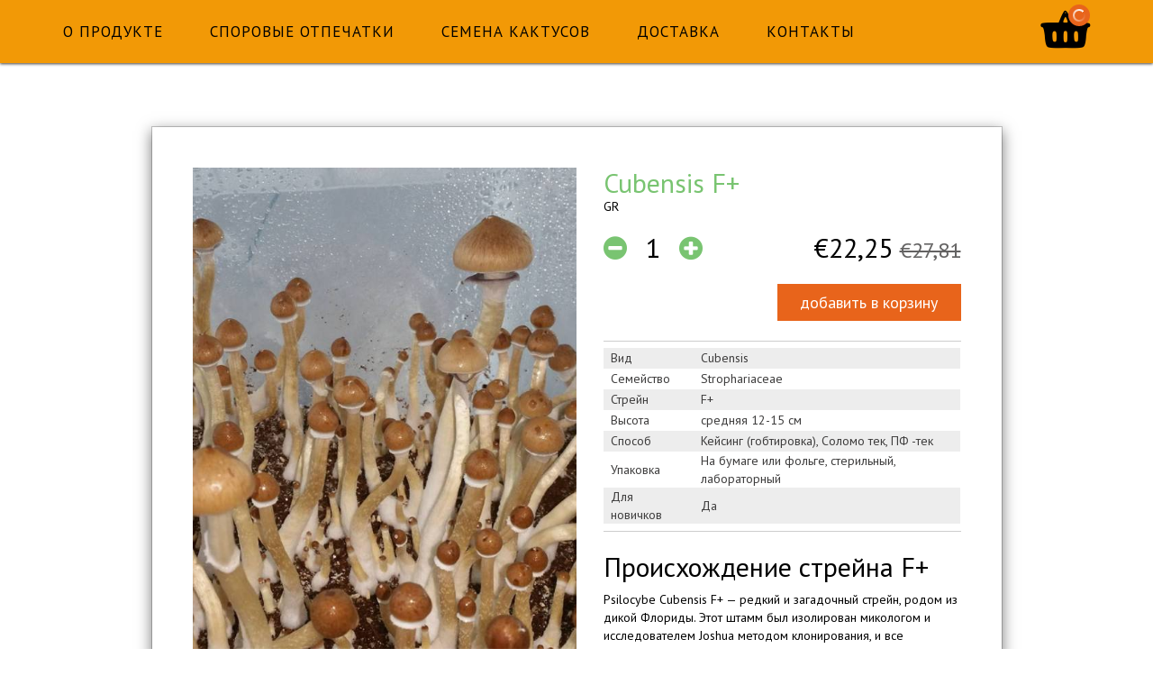

--- FILE ---
content_type: text/html; charset=utf-8
request_url: https://magicsporebank.com/f-/
body_size: 6915
content:
<!DOCTYPE html>
<html lang="ru">
<head>
<link rel="icon" type="image/png" href="/favicon-48x48.png" sizes="48x48" />
<link rel="icon" type="image/svg+xml" href="/favicon.svg" />
<link rel="shortcut icon" href="/favicon.ico" />
<link rel="apple-touch-icon" sizes="180x180" href="/apple-touch-icon.png" />
<meta name="apple-mobile-web-app-title" content="MyWebSite" />
<link rel="manifest" href="/site.webmanifest" />
    <meta charset="utf-8">
    <meta http-equiv="X-UA-Compatible" content="IE=edge">
    <meta name="viewport" content="width=device-width, initial-scale=1">

    <title>Cubensis F+ споровый отпечаток купить, цены</title>
    <meta name="keywords" content="Cubensis F+, Psilocybe Cubensis, F+, Споровый отпечаток F+">
    <meta name="description" content="Предлагается купить споровый отпечаток галлюциногенных грибов F+. Низкие цены. Быстрая доставка. 100% Анонимность.">

        
        <!-- head -->

    <!-- Google fonts -->
    <link href='//fonts.googleapis.com/css?family=PT+Sans&amp;subset=latin,cyrillic-ext' rel='stylesheet' type='text/css'>

    <!-- Fotorama -->
    <link rel="stylesheet" href="/wa-data/public/shop/themes/juicer_land/assets/libs/fotorama/fotorama.css">

    <!-- Bootstrap -->
    <link rel="stylesheet" href="/wa-data/public/shop/themes/juicer_land/assets/libs/bootstrap/css/bootstrap.min.css">

    <!-- Swipebox -->
    <link rel="stylesheet" href="/wa-data/public/shop/themes/juicer_land/assets/libs/swipebox/css/swipebox.css">

    <!-- Fancybox -->
    <link rel="stylesheet" href="/wa-data/public/shop/themes/juicer_land/assets/libs/fancybox/source/jquery.fancybox.css">

    <!-- Slick -->
    <link rel="stylesheet" href="/wa-data/public/shop/themes/juicer_land/assets/libs/slick/slick.css">
    <link rel="stylesheet" href="/wa-data/public/shop/themes/juicer_land/assets/libs/slick/slick-theme.css">

    <!-- Ruble font -->
    
    <link href="/wa-content/font/ruble/arial/fontface.css" rel="stylesheet">
 

    <!-- Theme css-->
    <link rel="stylesheet" href="/wa-data/public/shop/themes/juicer_land/images/styles.css?v=1.7.54">

    <!-- User css -->
    
    <link href="/wa-data/public/shop/themes/juicer_land/images/users.css?v=69d66d98522ada225aa431b5821fc9aa" rel="stylesheet" >

    <!-- js -->
    <script>
        var juicer_land__cart_path = "/cart/";
        var juicer_land__lang = {
            'adding_to_cart':'Добавление в корзину',
            'loading':'Загрузка...',
            'close':'закрыть',
            'continue':'продолжить',
            'to_cart':'в корзину',
            'error':'Ошибка добавления',
            'add_success':'Продукт добавлен в корзину'
        };
    </script>

    <script type="text/javascript" src="/wa-content/js/jquery/jquery-1.11.1.min.js" ></script>

    <script type="text/javascript" src="/wa-content/js/jquery/jquery-migrate-1.2.1.min.js"></script>

    <!-- jQuery plugins -->
    <script src="/wa-data/public/shop/themes/juicer_land/assets/libs/jquery/jquery.plugins.min.js"></script>

    <!-- Latest compiled and minimized Bootstrap-->
    <script src="/wa-data/public/shop/themes/juicer_land/assets/libs/bootstrap/js/bootstrap.min.js"></script>

    <!-- Fotorama -->
    <script src="/wa-data/public/shop/themes/juicer_land/assets/libs/fotorama/fotorama.js"></script>

    <!-- Isotope -->
    <script src="/wa-data/public/shop/themes/juicer_land/assets/libs/isotope/isotope.pkgd.min.js?v1.7.54"></script>

    <!-- Knob jQuery  -->
    <script src="/wa-data/public/shop/themes/juicer_land/assets/libs/knob/jquery.knob.min.js"></script>

    <!-- Swipebox -->
    <script src="/wa-data/public/shop/themes/juicer_land/assets/libs/swipebox/js/jquery.swipebox.min.js?v1.7.54"></script>
    <!-- Fancybox -->
    <script src="/wa-data/public/shop/themes/juicer_land/assets/libs/fancybox/source/jquery.fancybox.js"></script>
    <script src="/wa-data/public/shop/themes/juicer_land/assets/libs/slick/slick.min.js"></script>


        <script type="text/javascript" src="/wa-content/js/jquery-plugins/jquery.retina.min.js?v2.1.1"></script>
    <script type="text/javascript">$(window).load(function() {
        $('.promo img').retina({ force_original_dimensions: false });
        $('.product-list img,.product-info img,.cart img').retina();;
        $('.bestsellers img').retina();
    });
    </script>
    
     

    <script type="text/javascript" src="/wa-data/public/shop/themes/juicer_land/js/shop.js?v=1.7.54"></script>

    <!-- Cart scripts -->
    <script type="text/javascript" src="/wa-data/public/shop/themes/juicer_land/js/cart.js?v=1.7.54"></script>
    <script type="text/javascript" src="/wa-data/public/shop/themes/juicer_land/js/product.js?v=1.7.54"></script>
    <script type="text/javascript" src="/wa-data/public/shop/themes/juicer_land/js/products.js?v=1.7.54"></script>

    <!-- Site scripts -->
    <script type="text/javascript" src="/wa-data/public/shop/themes/juicer_land/default.js?v=1.7.54"></script>


    
    <!-- plugin hook: 'frontend_head' -->
    
    

    <style>.b-menu { background:#f29906; }.b-menu__cabinet:focus, .b-menu__cabinet:hover,.b-cart__link:focus, .b-cart__link:hover,.b-menu__cabinet,.b-cart__link,.b-menu__link {color:#000000;}.b-menu__link:focus, .b-menu__link:hover{color:#000000;}</style>

    
    

    
    <meta property="og:type" content="website" />
<meta property="og:title" content="Cubensis F+ споровый отпечаток купить, цены" />
<meta property="og:description" content="Предлагается купить споровый отпечаток галлюциногенных грибов F+. Низкие цены. Быстрая доставка. 100% Анонимность." />
<meta property="og:image" content="https://magicsporebank.com/wa-data/public/shop/products/07/00/7/images/283/F.750x0.jpg" />
<meta property="og:url" content="https://magicsporebank.com/f-/" />
<meta property="product:price:amount" content="22.25" />
<meta property="product:price:currency" content="EUR" />

</head>

<body data-spy="scroll" data-target=".b-menu">

<div class="b-page">

    <!-- top menu block -->
    <div class="b-menu__container b-menu--topmenu   ">
    <nav class="b-menu nav ">
        <div class="container">
                        <div class="b-cart">
                <a class="b-cart__link" href="#cart"><i class="echo-icon echo-icon--cart"></i></a>
                <p class="b-cart__count b-cart--loading"></p>
            </div>
                                    <button type="button" class="b-menu__button" data-toggle="collapse" data-target=".b-menu__block" aria-expanded="true"></button>
            <ul class="b-menu__block  collapse">
            <li class="b-menu__item"><a href="/#about" class="b-menu__link">О продукте</a></li>                        <li class="b-menu__item"><a href="/#spores" class="b-menu__link">Споровые отпечатки</a></li>            <li class="b-menu__item"><a href="/#cactus" class="b-menu__link">Семена кактусов</a></li>            <li class="b-menu__item"><a href="/#delivery" class="b-menu__link">Доставка</a></li>                        <li class="b-menu__item"><a href="/#contacts" class="b-menu__link">Контакты</a></li>                        
            </ul>
        </div>
    </nav>
    
        <!-- cart list block -->
    <div class="container r">
        <div class="b-cart__block b-cart__block--top" style="z-index: 3;">
            <div class="b-cart__list i-cart__list">
            </div>
        </div>
    </div>
        <!-- end cart list -->
</div>



    <!-- end top menu block -->

    <!-- content -->
    <div class=" b-page--inside ">
        <div class="container"><div class="row"><div class="col-xs-12 col-lg-10 col-lg-offset-1"><div class="b-modal b-modal--inside"><div class="modal-content"><article class="s-product-page" itemscope itemtype="http://schema.org/Product"><h1 class="b-modal__header visible-xs" itemprop="name">Cubensis F+</h1><div class="row"><div class="col-xs-12"><div class="b-modal__images-block"><figure class="s-product-photos" id="s-product-photos"><div class="s-photo-main"><a class="" id="s-photo-main" href="/wa-data/public/shop/products/07/00/7/images/283/F.970.jpg"><img itemprop="image" class="b-modal__main_image" alt="Cubensis F+" title="Cubensis F+" src="/wa-data/public/shop/products/07/00/7/images/283/F.562x750.jpg"></a></div><div class="row s-photos-list b-modal__thumbs" id="s-photos-list"><div class="col-xs-3 col-tn-6 col-sm-3 s-photo-thumb b-modal__thumb"><a id="s-image-283" class="is-selected" href="/wa-data/public/shop/products/07/00/7/images/283/F.970.jpg" data-index="0"><img alt="Cubensis F+" title="Cubensis F+" src="/wa-data/public/shop/products/07/00/7/images/283/F.96x96.jpg"></a></div><div class="col-xs-3 col-tn-6 col-sm-3 s-photo-thumb b-modal__thumb"><a id="s-image-284" class="" href="/wa-data/public/shop/products/07/00/7/images/284/F1.970.jpg" data-index="1"><img alt="Cubensis F+" title="Cubensis F+" src="/wa-data/public/shop/products/07/00/7/images/284/F1.96x96.jpg"></a></div><div class="col-xs-3 col-tn-6 col-sm-3 s-photo-thumb b-modal__thumb"><a id="s-image-285" class="" href="/wa-data/public/shop/products/07/00/7/images/285/F2.970.jpg" data-index="2"><img alt="Cubensis F+" title="Cubensis F+" src="/wa-data/public/shop/products/07/00/7/images/285/F2.96x96.jpg"></a></div></div><script>( function($) {$.getScript("/wa-data/public/shop/themes/juicer_land/assets/libs/swipebox/js/jquery.swipebox.min.js?v1.7.54", function() {new ProductPhotos({$wrapper: $("#s-product-photos")});});})(jQuery);</script></figure></div><div class="b-modal__description-block b-modal__description-block--with_images" ><h1 class="b-modal__header hidden-xs" itemprop="name">Cubensis F+</h1>


        



  
      <div class="b-rating__product" itemprop="aggregateRating" itemscope itemtype="http://schema.org/AggregateRating">
                          

              <meta itemprop="ratingValue" content="0.00" >
              <meta itemprop="reviewCount" content="0" >
          
          
      </div>

  

<div class="b-modal__block b-product-cart__inside s-product-cart ">
    <form class="b-modal__block-inside" id="s-product-form" method="post" action="/cart/add/">

        
        
        
            
                        
                
                <div itemprop="offers" itemscope itemtype="http://schema.org/Offer">
                                        <span class="hint">GR</span>                                        <meta itemprop="price" content="22.248">
                    <meta itemprop="priceCurrency" content="EUR">
                                            <link itemprop="availability" href="https://schema.org/InStock" />
                                        <input name="sku_id" type="hidden" value="7">
                                    </div>

            
        


        <div class="purchase">

            
            
            <div class="add2cart">

                <div class="add-form-wrapper">

                    <div class="price-wrapper">
                        <span data-price="22.25" class="price nowrap">€22,25</span>
                        <span class="compare-at-price" data-compare-price="27.8100">€27,81</span>
                    </div>

                    <div class="quantity-wrapper">
                        <div class="item-qty b-cart__counter">
                            <a class="decrease-volume b-cart__counter_minus" href="#minus"><i class="fa fa-minus-circle"></i></a>
                            <input type="text" name="quantity" value="1" data-max-quantity="1000" class="b-cart__counter_count product-quantity-field">
                            <a class="increase-volume b-cart__counter_plus" href="#plus"><i class="fa fa-plus-circle"></i></a>
                        </div>
                    </div>


                    <div class="submit-wrapper">
                                                                        <a class="b-modal__tocart s-modal__add" data-id="01" href="#add_to_cart">добавить в корзину</a>
                                            </div>
                </div>

                <div class="added2cart" style="display: none;">
                    <div class="">Cubensis F+ теперь в вашей корзине покупок</div>
                    <div class="button-block">
                                                <a class="s-button" href="/cart/">Перейти в корзину</a>
                    </div>
                </div>

                <input type="hidden" name="product_id" value="7">
            </div>
        </div>
    </form>

            
        
        
        <div class="s-product-aux">
                    </div>
    </div>

<script>
    ( function($) {

    var is_product_exist = (typeof Product === "function");

    (!is_product_exist) ? $.getScript("/wa-data/public/shop/themes/juicer_land/js/product.js?v1.7.54", initProduct) : initProduct();

    function initProduct() {
        new Product({
            $form: $("#s-product-form"),
            is_dialog: false,
            currency: {"code":"EUR","sign":"\u20ac","sign_html":"\u20ac","sign_position":0,"sign_delim":"","decimal_point":",","frac_digits":"2","thousands_sep":" "},
            services: false,
            features: false        });
    }

})(jQuery);
</script>

<div class="b-modal__block" itemprop="description"><div class="b-modal__block-inside"><div class="b-modal__hr b-modal__hr--top"></div><div class="s-tab-content" id="tab-content-2"><table class="b-modal__table s-features-wrapper" id="s-product-features"><tr class=""><td class="name">Вид</td><td class="value" itemprop="vid">Сubensis</td></tr><tr class=""><td class="name">Семейство</td><td class="value" itemprop="semeystvo">Strophariaceae</td></tr><tr class=""><td class="name">Стрейн</td><td class="value" itemprop="streyn">F+</td></tr><tr class=""><td class="name">Высота</td><td class="value" itemprop="vysota">средняя 12-15 см</td></tr><tr class=""><td class="name">Способ</td><td class="value" itemprop="sposob">Кейсинг (гобтировка), Соломо тек, ПФ -тек</td></tr><tr class=""><td class="name">Упаковка</td><td class="value" itemprop="vid_upakovki">На бумаге или фольге, стерильный, лабораторный</td></tr><tr class=""><td class="name">Для новичков</td><td class="value" itemprop="dlya_novichkov">Да</td></tr></table></div><div class="b-modal__hr b-modal__hr--bottom"></div></div></div><div><h2>Происхождение стрейна F+</h2>

<p>Psilocybe Cubensis F+ &mdash; редкий и загадочный стрейн, родом из дикой Флориды. Этот штамм был изолирован микологом и исследователем Joshua методом клонирования, и все существующие сегодня споровые отпечатки произошли именно от этого единственного клона. F+ известен своей неприхотливостью, что делает его отличным выбором для начинающих гроверов, но его сила и эффект могут впечатлить даже опытных психонавтов.   </p>

<h2>Описание внешнего вида F+</h2>

<p>Стрейн F+ отличается уникальным внешним видом, который делает его легко узнаваемым:   </p>

<p>Шляпки: Шляпки этих грибов могут достигать 5-8 см в диаметре. Они имеют карамельный цвет по краям и темно-коричневый оттенок в центре. С возрастом форма шляпки может измениться от полусферической до более плоской, напоминая изогнутый блин или чайное блюдце.   </p>

<p>Ножки: Кремовые стебли достигают 13-18 см и имеют белоснежные волоски на поверхности. Они часто изогнуты к моменту созревания, что придает им характерную форму, напоминающую букву «F».   </p>

<p>Жабры: Выпускают медово-коричневые споры, которые окрашивают «юбочку» гриба.   </p>

<p>Эти грибы часто образуют кластеры с сросшимися ножками, что придает им дополнительную декоративность.   </p>

<h2>Субстрат для мицелия F+</h2>

<p>F+ известен своей способностью быстро колонизировать практически любой субстрат. Среди подходящих субстратов для этого стрейна:   </p>

<ul> 

<li>Пшеница   </li> 

<li>Овес   </li> 

<li>Рожь   </li> 

<li>Перловая крупа   </li> 

<li>Солома   </li> 

<li>Конский навоз   </li> 

</ul>

<p>Некоторые гроверы успешно использовали даже древесные опилки. Если вы новичок, рекомендуется начать с зерновых культур, поскольку они проще в обработке и содержат все необходимые питательные вещества для мицелия.   </p>

<h2>Температура колонизации и плодоношения</h2>

<p>F+ &mdash; это штамм с высокой агрессивностью в колонизации. Идеальные условия для успешного роста:   </p>

<p>Температура колонизации: +28-30°C. На этом этапе субстрат нужно держать в темноте, чтобы избежать замедления роста грибницы.   </p>

<p>Температура плодоношения: +24-26°C. При соблюдении этих условий грибы начнут быстро формировать плодовые тела.   </p>

<p>Важно внимательно следить за температурой в период колонизации и плодоношения, так как любые отклонения могут замедлить развитие грибницы.   </p>

<h2>Выход готового продукта F+</h2>

<p>Если обеспечить грибы всем необходимым для роста, можно ожидать средний урожай около 300-350 грамм сырых грибов с литра мицелия. Для повышения урожайности можно использовать техники монотуба или "сенной сосиски", что даст возможность получить больше грибов с меньшего объема субстрата.   </p>

<h2>Эффект F+</h2>

<p>Этот стрейн отличается мощным психоактивным воздействием. Вот что можно ожидать от грибного трипа с F+:   </p>

<ul> 

<li>Яркие визуализации: Затягивающие мандалы и постоянно меняющиеся узоры.   </li> 

<li>Энергетические потоки: Психонавты часто отмечают, что чувствуют движение энергий в теле и вокруг себя.   </li> 

<li>Эйфория и мистический опыт: Эффект сопровождается глубоким чувством радости и внутреннего озарения, что делает этот стрейн подходящим для самоанализа и духовных практик.   </li> 

</ul>

<p><strong>Рекомендуемая дозировка:</strong>   </p>

<ul> 

<li>Для новичков: 1,5-2 грамма сухих грибов.   </li> 

<li>Для опытных путешественников: 3-4 грамма.   </li> 

</ul>

<p>При употреблении на голодный желудок трип начнется через 10-15 минут, и на начальном этапе может сопровождаться легкой тошнотой и головокружением. Эти ощущения являются частью процесса «сонастройки» перед началом яркого путешествия.   </p>

<p>Cubensis F+ &mdash; это штамм, который можно порекомендовать как новичкам, так и опытным гроверам. Его неприхотливость в выращивании, уникальный внешний вид и мощный психоактивный эффект делают его отличным выбором для всех, кто хочет исследовать мистические миры сознания и космоса.   </p></div><br><div class="text-center"><a class="b-catalog__link " href="/#product_7">Назад в каталог</a></div></div></div></div></article><div class="clearfix"></div></div></div><div class="clearfix"></div></div></div></div><script>( function($) {})(jQuery);</script>
    </div>
    <!-- end content -->

    <!-- footer -->
    <!-- plugin hook: 'frontend_footer' -->


<footer class="b-footer">
    <p class="b-footer__copyrights">
        <a href="https://magicsporebank.com/">Magic</a> by Sporebank © 2014
    </p>
</footer>

<div class="b-back-top">
    <div class="b-back-top__block">
        <a class="b-back-top__link" href=""><i class="fa fa-chevron-up"></i></a>
    </div>
</div>
    <!-- footer -->
    <script src="//code.jivo.ru/widget/p6LMAeAnkr" async></script>
</div>

<script defer src="https://static.cloudflareinsights.com/beacon.min.js/vcd15cbe7772f49c399c6a5babf22c1241717689176015" integrity="sha512-ZpsOmlRQV6y907TI0dKBHq9Md29nnaEIPlkf84rnaERnq6zvWvPUqr2ft8M1aS28oN72PdrCzSjY4U6VaAw1EQ==" data-cf-beacon='{"version":"2024.11.0","token":"f102dc6e0aa24fc380175a078af78700","r":1,"server_timing":{"name":{"cfCacheStatus":true,"cfEdge":true,"cfExtPri":true,"cfL4":true,"cfOrigin":true,"cfSpeedBrain":true},"location_startswith":null}}' crossorigin="anonymous"></script>
</body>
</html>

--- FILE ---
content_type: text/css
request_url: https://magicsporebank.com/wa-data/public/shop/themes/juicer_land/images/styles.css?v=1.7.54
body_size: 16563
content:
.crop{display:block;white-space:nowrap;text-overflow:ellipsis;-o-text-overflow:ellipsis;-ms-text-overflow:ellipsis;overflow:hidden}.fancybox-lock .fancybox-overlay{overflow:hidden}.ul{margin:0;padding:0;list-style:none}@media (max-width:479px){.col-tn-12{width:100%}.col-tn-6{width:50%}}.notransition{-webkit-transition:none!important;-moz-transition:none!important;-o-transition:none!important;-ms-transition:none!important;transition:none!important}.r{position:relative}/*!
 *  Font Awesome 4.7.0 by @davegandy - http://fontawesome.io - @fontawesome
 *  License - http://fontawesome.io/license (Font: SIL OFL 1.1, CSS: MIT License)
 */@font-face{font-family:FontAwesome;src:url(../assets/libs/font-awesome/fonts/fontawesome-webfont.eot?v=4.7.0);src:url(../assets/libs/font-awesome/fonts/fontawesome-webfont.eot?#iefix&v=4.7.0) format('embedded-opentype'),url(../assets/libs/font-awesome/fonts/fontawesome-webfont.woff2?v=4.7.0) format('woff2'),url(../assets/libs/font-awesome/fonts/fontawesome-webfont.woff?v=4.7.0) format('woff'),url(../assets/libs/font-awesome/fonts/fontawesome-webfont.ttf?v=4.7.0) format('truetype'),url(../assets/libs/font-awesome/fonts/fontawesome-webfont.svg?v=4.7.0#fontawesomeregular) format('svg');font-weight:400;font-style:normal}.fa{display:inline-block;font:normal normal normal 14px/1 FontAwesome;font-size:inherit;text-rendering:auto;-webkit-font-smoothing:antialiased;-moz-osx-font-smoothing:grayscale}.fa-lg{font-size:1.33333333em;line-height:.75em;vertical-align:-15%}.fa-2x{font-size:2em}.fa-3x{font-size:3em}.fa-4x{font-size:4em}.fa-5x{font-size:5em}.fa-fw{width:1.28571429em;text-align:center}.fa-ul{padding-left:0;margin-left:2.14285714em;list-style-type:none}.fa-ul>li{position:relative}.fa-li{position:absolute;left:-2.14285714em;width:2.14285714em;top:.14285714em;text-align:center}.fa-li.fa-lg{left:-1.85714286em}.fa-border{padding:.2em .25em .15em;border:solid .08em #eee;border-radius:.1em}.fa-pull-left{float:left}.fa-pull-right{float:right}.fa.fa-pull-left{margin-right:.3em}.fa.fa-pull-right{margin-left:.3em}.pull-right{float:right}.pull-left{float:left}.fa.pull-left{margin-right:.3em}.fa.pull-right{margin-left:.3em}.fa-spin{-webkit-animation:fa-spin 2s infinite linear;animation:fa-spin 2s infinite linear}.fa-pulse{-webkit-animation:fa-spin 1s infinite steps(8);animation:fa-spin 1s infinite steps(8)}@-webkit-keyframes fa-spin{0%{-webkit-transform:rotate(0);transform:rotate(0)}100%{-webkit-transform:rotate(359deg);transform:rotate(359deg)}}@keyframes fa-spin{0%{-webkit-transform:rotate(0);transform:rotate(0)}100%{-webkit-transform:rotate(359deg);transform:rotate(359deg)}}.fa-rotate-90{-ms-filter:"progid:DXImageTransform.Microsoft.BasicImage(rotation=1)";-webkit-transform:rotate(90deg);-ms-transform:rotate(90deg);transform:rotate(90deg)}.fa-rotate-180{-ms-filter:"progid:DXImageTransform.Microsoft.BasicImage(rotation=2)";-webkit-transform:rotate(180deg);-ms-transform:rotate(180deg);transform:rotate(180deg)}.fa-rotate-270{-ms-filter:"progid:DXImageTransform.Microsoft.BasicImage(rotation=3)";-webkit-transform:rotate(270deg);-ms-transform:rotate(270deg);transform:rotate(270deg)}.fa-flip-horizontal{-ms-filter:"progid:DXImageTransform.Microsoft.BasicImage(rotation=0, mirror=1)";-webkit-transform:scale(-1,1);-ms-transform:scale(-1,1);transform:scale(-1,1)}.fa-flip-vertical{-ms-filter:"progid:DXImageTransform.Microsoft.BasicImage(rotation=2, mirror=1)";-webkit-transform:scale(1,-1);-ms-transform:scale(1,-1);transform:scale(1,-1)}:root .fa-flip-horizontal,:root .fa-flip-vertical,:root .fa-rotate-180,:root .fa-rotate-270,:root .fa-rotate-90{filter:none}.fa-stack{position:relative;display:inline-block;width:2em;height:2em;line-height:2em;vertical-align:middle}.fa-stack-1x,.fa-stack-2x{position:absolute;left:0;width:100%;text-align:center}.fa-stack-1x{line-height:inherit}.fa-stack-2x{font-size:2em}.fa-inverse{color:#fff}.fa-glass:before{content:"\f000"}.fa-music:before{content:"\f001"}.fa-search:before{content:"\f002"}.fa-envelope-o:before{content:"\f003"}.fa-heart:before{content:"\f004"}.fa-star:before{content:"\f005"}.fa-star-o:before{content:"\f006"}.fa-user:before{content:"\f007"}.fa-film:before{content:"\f008"}.fa-th-large:before{content:"\f009"}.fa-th:before{content:"\f00a"}.fa-th-list:before{content:"\f00b"}.fa-check:before{content:"\f00c"}.fa-close:before,.fa-remove:before,.fa-times:before{content:"\f00d"}.fa-search-plus:before{content:"\f00e"}.fa-search-minus:before{content:"\f010"}.fa-power-off:before{content:"\f011"}.fa-signal:before{content:"\f012"}.fa-cog:before,.fa-gear:before{content:"\f013"}.fa-trash-o:before{content:"\f014"}.fa-home:before{content:"\f015"}.fa-file-o:before{content:"\f016"}.fa-clock-o:before{content:"\f017"}.fa-road:before{content:"\f018"}.fa-download:before{content:"\f019"}.fa-arrow-circle-o-down:before{content:"\f01a"}.fa-arrow-circle-o-up:before{content:"\f01b"}.fa-inbox:before{content:"\f01c"}.fa-play-circle-o:before{content:"\f01d"}.fa-repeat:before,.fa-rotate-right:before{content:"\f01e"}.fa-refresh:before{content:"\f021"}.fa-list-alt:before{content:"\f022"}.fa-lock:before{content:"\f023"}.fa-flag:before{content:"\f024"}.fa-headphones:before{content:"\f025"}.fa-volume-off:before{content:"\f026"}.fa-volume-down:before{content:"\f027"}.fa-volume-up:before{content:"\f028"}.fa-qrcode:before{content:"\f029"}.fa-barcode:before{content:"\f02a"}.fa-tag:before{content:"\f02b"}.fa-tags:before{content:"\f02c"}.fa-book:before{content:"\f02d"}.fa-bookmark:before{content:"\f02e"}.fa-print:before{content:"\f02f"}.fa-camera:before{content:"\f030"}.fa-font:before{content:"\f031"}.fa-bold:before{content:"\f032"}.fa-italic:before{content:"\f033"}.fa-text-height:before{content:"\f034"}.fa-text-width:before{content:"\f035"}.fa-align-left:before{content:"\f036"}.fa-align-center:before{content:"\f037"}.fa-align-right:before{content:"\f038"}.fa-align-justify:before{content:"\f039"}.fa-list:before{content:"\f03a"}.fa-dedent:before,.fa-outdent:before{content:"\f03b"}.fa-indent:before{content:"\f03c"}.fa-video-camera:before{content:"\f03d"}.fa-image:before,.fa-photo:before,.fa-picture-o:before{content:"\f03e"}.fa-pencil:before{content:"\f040"}.fa-map-marker:before{content:"\f041"}.fa-adjust:before{content:"\f042"}.fa-tint:before{content:"\f043"}.fa-edit:before,.fa-pencil-square-o:before{content:"\f044"}.fa-share-square-o:before{content:"\f045"}.fa-check-square-o:before{content:"\f046"}.fa-arrows:before{content:"\f047"}.fa-step-backward:before{content:"\f048"}.fa-fast-backward:before{content:"\f049"}.fa-backward:before{content:"\f04a"}.fa-play:before{content:"\f04b"}.fa-pause:before{content:"\f04c"}.fa-stop:before{content:"\f04d"}.fa-forward:before{content:"\f04e"}.fa-fast-forward:before{content:"\f050"}.fa-step-forward:before{content:"\f051"}.fa-eject:before{content:"\f052"}.fa-chevron-left:before{content:"\f053"}.fa-chevron-right:before{content:"\f054"}.fa-plus-circle:before{content:"\f055"}.fa-minus-circle:before{content:"\f056"}.fa-times-circle:before{content:"\f057"}.fa-check-circle:before{content:"\f058"}.fa-question-circle:before{content:"\f059"}.fa-info-circle:before{content:"\f05a"}.fa-crosshairs:before{content:"\f05b"}.fa-times-circle-o:before{content:"\f05c"}.fa-check-circle-o:before{content:"\f05d"}.fa-ban:before{content:"\f05e"}.fa-arrow-left:before{content:"\f060"}.fa-arrow-right:before{content:"\f061"}.fa-arrow-up:before{content:"\f062"}.fa-arrow-down:before{content:"\f063"}.fa-mail-forward:before,.fa-share:before{content:"\f064"}.fa-expand:before{content:"\f065"}.fa-compress:before{content:"\f066"}.fa-plus:before{content:"\f067"}.fa-minus:before{content:"\f068"}.fa-asterisk:before{content:"\f069"}.fa-exclamation-circle:before{content:"\f06a"}.fa-gift:before{content:"\f06b"}.fa-leaf:before{content:"\f06c"}.fa-fire:before{content:"\f06d"}.fa-eye:before{content:"\f06e"}.fa-eye-slash:before{content:"\f070"}.fa-exclamation-triangle:before,.fa-warning:before{content:"\f071"}.fa-plane:before{content:"\f072"}.fa-calendar:before{content:"\f073"}.fa-random:before{content:"\f074"}.fa-comment:before{content:"\f075"}.fa-magnet:before{content:"\f076"}.fa-chevron-up:before{content:"\f077"}.fa-chevron-down:before{content:"\f078"}.fa-retweet:before{content:"\f079"}.fa-shopping-cart:before{content:"\f07a"}.fa-folder:before{content:"\f07b"}.fa-folder-open:before{content:"\f07c"}.fa-arrows-v:before{content:"\f07d"}.fa-arrows-h:before{content:"\f07e"}.fa-bar-chart-o:before,.fa-bar-chart:before{content:"\f080"}.fa-twitter-square:before{content:"\f081"}.fa-facebook-square:before{content:"\f082"}.fa-camera-retro:before{content:"\f083"}.fa-key:before{content:"\f084"}.fa-cogs:before,.fa-gears:before{content:"\f085"}.fa-comments:before{content:"\f086"}.fa-thumbs-o-up:before{content:"\f087"}.fa-thumbs-o-down:before{content:"\f088"}.fa-star-half:before{content:"\f089"}.fa-heart-o:before{content:"\f08a"}.fa-sign-out:before{content:"\f08b"}.fa-linkedin-square:before{content:"\f08c"}.fa-thumb-tack:before{content:"\f08d"}.fa-external-link:before{content:"\f08e"}.fa-sign-in:before{content:"\f090"}.fa-trophy:before{content:"\f091"}.fa-github-square:before{content:"\f092"}.fa-upload:before{content:"\f093"}.fa-lemon-o:before{content:"\f094"}.fa-phone:before{content:"\f095"}.fa-square-o:before{content:"\f096"}.fa-bookmark-o:before{content:"\f097"}.fa-phone-square:before{content:"\f098"}.fa-twitter:before{content:"\f099"}.fa-facebook-f:before,.fa-facebook:before{content:"\f09a"}.fa-github:before{content:"\f09b"}.fa-unlock:before{content:"\f09c"}.fa-credit-card:before{content:"\f09d"}.fa-feed:before,.fa-rss:before{content:"\f09e"}.fa-hdd-o:before{content:"\f0a0"}.fa-bullhorn:before{content:"\f0a1"}.fa-bell:before{content:"\f0f3"}.fa-certificate:before{content:"\f0a3"}.fa-hand-o-right:before{content:"\f0a4"}.fa-hand-o-left:before{content:"\f0a5"}.fa-hand-o-up:before{content:"\f0a6"}.fa-hand-o-down:before{content:"\f0a7"}.fa-arrow-circle-left:before{content:"\f0a8"}.fa-arrow-circle-right:before{content:"\f0a9"}.fa-arrow-circle-up:before{content:"\f0aa"}.fa-arrow-circle-down:before{content:"\f0ab"}.fa-globe:before{content:"\f0ac"}.fa-wrench:before{content:"\f0ad"}.fa-tasks:before{content:"\f0ae"}.fa-filter:before{content:"\f0b0"}.fa-briefcase:before{content:"\f0b1"}.fa-arrows-alt:before{content:"\f0b2"}.fa-group:before,.fa-users:before{content:"\f0c0"}.fa-chain:before,.fa-link:before{content:"\f0c1"}.fa-cloud:before{content:"\f0c2"}.fa-flask:before{content:"\f0c3"}.fa-cut:before,.fa-scissors:before{content:"\f0c4"}.fa-copy:before,.fa-files-o:before{content:"\f0c5"}.fa-paperclip:before{content:"\f0c6"}.fa-floppy-o:before,.fa-save:before{content:"\f0c7"}.fa-square:before{content:"\f0c8"}.fa-bars:before,.fa-navicon:before,.fa-reorder:before{content:"\f0c9"}.fa-list-ul:before{content:"\f0ca"}.fa-list-ol:before{content:"\f0cb"}.fa-strikethrough:before{content:"\f0cc"}.fa-underline:before{content:"\f0cd"}.fa-table:before{content:"\f0ce"}.fa-magic:before{content:"\f0d0"}.fa-truck:before{content:"\f0d1"}.fa-pinterest:before{content:"\f0d2"}.fa-pinterest-square:before{content:"\f0d3"}.fa-google-plus-square:before{content:"\f0d4"}.fa-google-plus:before{content:"\f0d5"}.fa-money:before{content:"\f0d6"}.fa-caret-down:before{content:"\f0d7"}.fa-caret-up:before{content:"\f0d8"}.fa-caret-left:before{content:"\f0d9"}.fa-caret-right:before{content:"\f0da"}.fa-columns:before{content:"\f0db"}.fa-sort:before,.fa-unsorted:before{content:"\f0dc"}.fa-sort-desc:before,.fa-sort-down:before{content:"\f0dd"}.fa-sort-asc:before,.fa-sort-up:before{content:"\f0de"}.fa-envelope:before{content:"\f0e0"}.fa-linkedin:before{content:"\f0e1"}.fa-rotate-left:before,.fa-undo:before{content:"\f0e2"}.fa-gavel:before,.fa-legal:before{content:"\f0e3"}.fa-dashboard:before,.fa-tachometer:before{content:"\f0e4"}.fa-comment-o:before{content:"\f0e5"}.fa-comments-o:before{content:"\f0e6"}.fa-bolt:before,.fa-flash:before{content:"\f0e7"}.fa-sitemap:before{content:"\f0e8"}.fa-umbrella:before{content:"\f0e9"}.fa-clipboard:before,.fa-paste:before{content:"\f0ea"}.fa-lightbulb-o:before{content:"\f0eb"}.fa-exchange:before{content:"\f0ec"}.fa-cloud-download:before{content:"\f0ed"}.fa-cloud-upload:before{content:"\f0ee"}.fa-user-md:before{content:"\f0f0"}.fa-stethoscope:before{content:"\f0f1"}.fa-suitcase:before{content:"\f0f2"}.fa-bell-o:before{content:"\f0a2"}.fa-coffee:before{content:"\f0f4"}.fa-cutlery:before{content:"\f0f5"}.fa-file-text-o:before{content:"\f0f6"}.fa-building-o:before{content:"\f0f7"}.fa-hospital-o:before{content:"\f0f8"}.fa-ambulance:before{content:"\f0f9"}.fa-medkit:before{content:"\f0fa"}.fa-fighter-jet:before{content:"\f0fb"}.fa-beer:before{content:"\f0fc"}.fa-h-square:before{content:"\f0fd"}.fa-plus-square:before{content:"\f0fe"}.fa-angle-double-left:before{content:"\f100"}.fa-angle-double-right:before{content:"\f101"}.fa-angle-double-up:before{content:"\f102"}.fa-angle-double-down:before{content:"\f103"}.fa-angle-left:before{content:"\f104"}.fa-angle-right:before{content:"\f105"}.fa-angle-up:before{content:"\f106"}.fa-angle-down:before{content:"\f107"}.fa-desktop:before{content:"\f108"}.fa-laptop:before{content:"\f109"}.fa-tablet:before{content:"\f10a"}.fa-mobile-phone:before,.fa-mobile:before{content:"\f10b"}.fa-circle-o:before{content:"\f10c"}.fa-quote-left:before{content:"\f10d"}.fa-quote-right:before{content:"\f10e"}.fa-spinner:before{content:"\f110"}.fa-circle:before{content:"\f111"}.fa-mail-reply:before,.fa-reply:before{content:"\f112"}.fa-github-alt:before{content:"\f113"}.fa-folder-o:before{content:"\f114"}.fa-folder-open-o:before{content:"\f115"}.fa-smile-o:before{content:"\f118"}.fa-frown-o:before{content:"\f119"}.fa-meh-o:before{content:"\f11a"}.fa-gamepad:before{content:"\f11b"}.fa-keyboard-o:before{content:"\f11c"}.fa-flag-o:before{content:"\f11d"}.fa-flag-checkered:before{content:"\f11e"}.fa-terminal:before{content:"\f120"}.fa-code:before{content:"\f121"}.fa-mail-reply-all:before,.fa-reply-all:before{content:"\f122"}.fa-star-half-empty:before,.fa-star-half-full:before,.fa-star-half-o:before{content:"\f123"}.fa-location-arrow:before{content:"\f124"}.fa-crop:before{content:"\f125"}.fa-code-fork:before{content:"\f126"}.fa-chain-broken:before,.fa-unlink:before{content:"\f127"}.fa-question:before{content:"\f128"}.fa-info:before{content:"\f129"}.fa-exclamation:before{content:"\f12a"}.fa-superscript:before{content:"\f12b"}.fa-subscript:before{content:"\f12c"}.fa-eraser:before{content:"\f12d"}.fa-puzzle-piece:before{content:"\f12e"}.fa-microphone:before{content:"\f130"}.fa-microphone-slash:before{content:"\f131"}.fa-shield:before{content:"\f132"}.fa-calendar-o:before{content:"\f133"}.fa-fire-extinguisher:before{content:"\f134"}.fa-rocket:before{content:"\f135"}.fa-maxcdn:before{content:"\f136"}.fa-chevron-circle-left:before{content:"\f137"}.fa-chevron-circle-right:before{content:"\f138"}.fa-chevron-circle-up:before{content:"\f139"}.fa-chevron-circle-down:before{content:"\f13a"}.fa-html5:before{content:"\f13b"}.fa-css3:before{content:"\f13c"}.fa-anchor:before{content:"\f13d"}.fa-unlock-alt:before{content:"\f13e"}.fa-bullseye:before{content:"\f140"}.fa-ellipsis-h:before{content:"\f141"}.fa-ellipsis-v:before{content:"\f142"}.fa-rss-square:before{content:"\f143"}.fa-play-circle:before{content:"\f144"}.fa-ticket:before{content:"\f145"}.fa-minus-square:before{content:"\f146"}.fa-minus-square-o:before{content:"\f147"}.fa-level-up:before{content:"\f148"}.fa-level-down:before{content:"\f149"}.fa-check-square:before{content:"\f14a"}.fa-pencil-square:before{content:"\f14b"}.fa-external-link-square:before{content:"\f14c"}.fa-share-square:before{content:"\f14d"}.fa-compass:before{content:"\f14e"}.fa-caret-square-o-down:before,.fa-toggle-down:before{content:"\f150"}.fa-caret-square-o-up:before,.fa-toggle-up:before{content:"\f151"}.fa-caret-square-o-right:before,.fa-toggle-right:before{content:"\f152"}.fa-eur:before,.fa-euro:before{content:"\f153"}.fa-gbp:before{content:"\f154"}.fa-dollar:before,.fa-usd:before{content:"\f155"}.fa-inr:before,.fa-rupee:before{content:"\f156"}.fa-cny:before,.fa-jpy:before,.fa-rmb:before,.fa-yen:before{content:"\f157"}.fa-rouble:before,.fa-rub:before,.fa-ruble:before{content:"\f158"}.fa-krw:before,.fa-won:before{content:"\f159"}.fa-bitcoin:before,.fa-btc:before{content:"\f15a"}.fa-file:before{content:"\f15b"}.fa-file-text:before{content:"\f15c"}.fa-sort-alpha-asc:before{content:"\f15d"}.fa-sort-alpha-desc:before{content:"\f15e"}.fa-sort-amount-asc:before{content:"\f160"}.fa-sort-amount-desc:before{content:"\f161"}.fa-sort-numeric-asc:before{content:"\f162"}.fa-sort-numeric-desc:before{content:"\f163"}.fa-thumbs-up:before{content:"\f164"}.fa-thumbs-down:before{content:"\f165"}.fa-youtube-square:before{content:"\f166"}.fa-youtube:before{content:"\f167"}.fa-xing:before{content:"\f168"}.fa-xing-square:before{content:"\f169"}.fa-youtube-play:before{content:"\f16a"}.fa-dropbox:before{content:"\f16b"}.fa-stack-overflow:before{content:"\f16c"}.fa-instagram:before{content:"\f16d"}.fa-flickr:before{content:"\f16e"}.fa-adn:before{content:"\f170"}.fa-bitbucket:before{content:"\f171"}.fa-bitbucket-square:before{content:"\f172"}.fa-tumblr:before{content:"\f173"}.fa-tumblr-square:before{content:"\f174"}.fa-long-arrow-down:before{content:"\f175"}.fa-long-arrow-up:before{content:"\f176"}.fa-long-arrow-left:before{content:"\f177"}.fa-long-arrow-right:before{content:"\f178"}.fa-apple:before{content:"\f179"}.fa-windows:before{content:"\f17a"}.fa-android:before{content:"\f17b"}.fa-linux:before{content:"\f17c"}.fa-dribbble:before{content:"\f17d"}.fa-skype:before{content:"\f17e"}.fa-foursquare:before{content:"\f180"}.fa-trello:before{content:"\f181"}.fa-female:before{content:"\f182"}.fa-male:before{content:"\f183"}.fa-gittip:before,.fa-gratipay:before{content:"\f184"}.fa-sun-o:before{content:"\f185"}.fa-moon-o:before{content:"\f186"}.fa-archive:before{content:"\f187"}.fa-bug:before{content:"\f188"}.fa-vk:before{content:"\f189"}.fa-weibo:before{content:"\f18a"}.fa-renren:before{content:"\f18b"}.fa-pagelines:before{content:"\f18c"}.fa-stack-exchange:before{content:"\f18d"}.fa-arrow-circle-o-right:before{content:"\f18e"}.fa-arrow-circle-o-left:before{content:"\f190"}.fa-caret-square-o-left:before,.fa-toggle-left:before{content:"\f191"}.fa-dot-circle-o:before{content:"\f192"}.fa-wheelchair:before{content:"\f193"}.fa-vimeo-square:before{content:"\f194"}.fa-try:before,.fa-turkish-lira:before{content:"\f195"}.fa-plus-square-o:before{content:"\f196"}.fa-space-shuttle:before{content:"\f197"}.fa-slack:before{content:"\f198"}.fa-envelope-square:before{content:"\f199"}.fa-wordpress:before{content:"\f19a"}.fa-openid:before{content:"\f19b"}.fa-bank:before,.fa-institution:before,.fa-university:before{content:"\f19c"}.fa-graduation-cap:before,.fa-mortar-board:before{content:"\f19d"}.fa-yahoo:before{content:"\f19e"}.fa-google:before{content:"\f1a0"}.fa-reddit:before{content:"\f1a1"}.fa-reddit-square:before{content:"\f1a2"}.fa-stumbleupon-circle:before{content:"\f1a3"}.fa-stumbleupon:before{content:"\f1a4"}.fa-delicious:before{content:"\f1a5"}.fa-digg:before{content:"\f1a6"}.fa-pied-piper-pp:before{content:"\f1a7"}.fa-pied-piper-alt:before{content:"\f1a8"}.fa-drupal:before{content:"\f1a9"}.fa-joomla:before{content:"\f1aa"}.fa-language:before{content:"\f1ab"}.fa-fax:before{content:"\f1ac"}.fa-building:before{content:"\f1ad"}.fa-child:before{content:"\f1ae"}.fa-paw:before{content:"\f1b0"}.fa-spoon:before{content:"\f1b1"}.fa-cube:before{content:"\f1b2"}.fa-cubes:before{content:"\f1b3"}.fa-behance:before{content:"\f1b4"}.fa-behance-square:before{content:"\f1b5"}.fa-steam:before{content:"\f1b6"}.fa-steam-square:before{content:"\f1b7"}.fa-recycle:before{content:"\f1b8"}.fa-automobile:before,.fa-car:before{content:"\f1b9"}.fa-cab:before,.fa-taxi:before{content:"\f1ba"}.fa-tree:before{content:"\f1bb"}.fa-spotify:before{content:"\f1bc"}.fa-deviantart:before{content:"\f1bd"}.fa-soundcloud:before{content:"\f1be"}.fa-database:before{content:"\f1c0"}.fa-file-pdf-o:before{content:"\f1c1"}.fa-file-word-o:before{content:"\f1c2"}.fa-file-excel-o:before{content:"\f1c3"}.fa-file-powerpoint-o:before{content:"\f1c4"}.fa-file-image-o:before,.fa-file-photo-o:before,.fa-file-picture-o:before{content:"\f1c5"}.fa-file-archive-o:before,.fa-file-zip-o:before{content:"\f1c6"}.fa-file-audio-o:before,.fa-file-sound-o:before{content:"\f1c7"}.fa-file-movie-o:before,.fa-file-video-o:before{content:"\f1c8"}.fa-file-code-o:before{content:"\f1c9"}.fa-vine:before{content:"\f1ca"}.fa-codepen:before{content:"\f1cb"}.fa-jsfiddle:before{content:"\f1cc"}.fa-life-bouy:before,.fa-life-buoy:before,.fa-life-ring:before,.fa-life-saver:before,.fa-support:before{content:"\f1cd"}.fa-circle-o-notch:before{content:"\f1ce"}.fa-ra:before,.fa-rebel:before,.fa-resistance:before{content:"\f1d0"}.fa-empire:before,.fa-ge:before{content:"\f1d1"}.fa-git-square:before{content:"\f1d2"}.fa-git:before{content:"\f1d3"}.fa-hacker-news:before,.fa-y-combinator-square:before,.fa-yc-square:before{content:"\f1d4"}.fa-tencent-weibo:before{content:"\f1d5"}.fa-qq:before{content:"\f1d6"}.fa-wechat:before,.fa-weixin:before{content:"\f1d7"}.fa-paper-plane:before,.fa-send:before{content:"\f1d8"}.fa-paper-plane-o:before,.fa-send-o:before{content:"\f1d9"}.fa-history:before{content:"\f1da"}.fa-circle-thin:before{content:"\f1db"}.fa-header:before{content:"\f1dc"}.fa-paragraph:before{content:"\f1dd"}.fa-sliders:before{content:"\f1de"}.fa-share-alt:before{content:"\f1e0"}.fa-share-alt-square:before{content:"\f1e1"}.fa-bomb:before{content:"\f1e2"}.fa-futbol-o:before,.fa-soccer-ball-o:before{content:"\f1e3"}.fa-tty:before{content:"\f1e4"}.fa-binoculars:before{content:"\f1e5"}.fa-plug:before{content:"\f1e6"}.fa-slideshare:before{content:"\f1e7"}.fa-twitch:before{content:"\f1e8"}.fa-yelp:before{content:"\f1e9"}.fa-newspaper-o:before{content:"\f1ea"}.fa-wifi:before{content:"\f1eb"}.fa-calculator:before{content:"\f1ec"}.fa-paypal:before{content:"\f1ed"}.fa-google-wallet:before{content:"\f1ee"}.fa-cc-visa:before{content:"\f1f0"}.fa-cc-mastercard:before{content:"\f1f1"}.fa-cc-discover:before{content:"\f1f2"}.fa-cc-amex:before{content:"\f1f3"}.fa-cc-paypal:before{content:"\f1f4"}.fa-cc-stripe:before{content:"\f1f5"}.fa-bell-slash:before{content:"\f1f6"}.fa-bell-slash-o:before{content:"\f1f7"}.fa-trash:before{content:"\f1f8"}.fa-copyright:before{content:"\f1f9"}.fa-at:before{content:"\f1fa"}.fa-eyedropper:before{content:"\f1fb"}.fa-paint-brush:before{content:"\f1fc"}.fa-birthday-cake:before{content:"\f1fd"}.fa-area-chart:before{content:"\f1fe"}.fa-pie-chart:before{content:"\f200"}.fa-line-chart:before{content:"\f201"}.fa-lastfm:before{content:"\f202"}.fa-lastfm-square:before{content:"\f203"}.fa-toggle-off:before{content:"\f204"}.fa-toggle-on:before{content:"\f205"}.fa-bicycle:before{content:"\f206"}.fa-bus:before{content:"\f207"}.fa-ioxhost:before{content:"\f208"}.fa-angellist:before{content:"\f209"}.fa-cc:before{content:"\f20a"}.fa-ils:before,.fa-shekel:before,.fa-sheqel:before{content:"\f20b"}.fa-meanpath:before{content:"\f20c"}.fa-buysellads:before{content:"\f20d"}.fa-connectdevelop:before{content:"\f20e"}.fa-dashcube:before{content:"\f210"}.fa-forumbee:before{content:"\f211"}.fa-leanpub:before{content:"\f212"}.fa-sellsy:before{content:"\f213"}.fa-shirtsinbulk:before{content:"\f214"}.fa-simplybuilt:before{content:"\f215"}.fa-skyatlas:before{content:"\f216"}.fa-cart-plus:before{content:"\f217"}.fa-cart-arrow-down:before{content:"\f218"}.fa-diamond:before{content:"\f219"}.fa-ship:before{content:"\f21a"}.fa-user-secret:before{content:"\f21b"}.fa-motorcycle:before{content:"\f21c"}.fa-street-view:before{content:"\f21d"}.fa-heartbeat:before{content:"\f21e"}.fa-venus:before{content:"\f221"}.fa-mars:before{content:"\f222"}.fa-mercury:before{content:"\f223"}.fa-intersex:before,.fa-transgender:before{content:"\f224"}.fa-transgender-alt:before{content:"\f225"}.fa-venus-double:before{content:"\f226"}.fa-mars-double:before{content:"\f227"}.fa-venus-mars:before{content:"\f228"}.fa-mars-stroke:before{content:"\f229"}.fa-mars-stroke-v:before{content:"\f22a"}.fa-mars-stroke-h:before{content:"\f22b"}.fa-neuter:before{content:"\f22c"}.fa-genderless:before{content:"\f22d"}.fa-facebook-official:before{content:"\f230"}.fa-pinterest-p:before{content:"\f231"}.fa-whatsapp:before{content:"\f232"}.fa-server:before{content:"\f233"}.fa-user-plus:before{content:"\f234"}.fa-user-times:before{content:"\f235"}.fa-bed:before,.fa-hotel:before{content:"\f236"}.fa-viacoin:before{content:"\f237"}.fa-train:before{content:"\f238"}.fa-subway:before{content:"\f239"}.fa-medium:before{content:"\f23a"}.fa-y-combinator:before,.fa-yc:before{content:"\f23b"}.fa-optin-monster:before{content:"\f23c"}.fa-opencart:before{content:"\f23d"}.fa-expeditedssl:before{content:"\f23e"}.fa-battery-4:before,.fa-battery-full:before,.fa-battery:before{content:"\f240"}.fa-battery-3:before,.fa-battery-three-quarters:before{content:"\f241"}.fa-battery-2:before,.fa-battery-half:before{content:"\f242"}.fa-battery-1:before,.fa-battery-quarter:before{content:"\f243"}.fa-battery-0:before,.fa-battery-empty:before{content:"\f244"}.fa-mouse-pointer:before{content:"\f245"}.fa-i-cursor:before{content:"\f246"}.fa-object-group:before{content:"\f247"}.fa-object-ungroup:before{content:"\f248"}.fa-sticky-note:before{content:"\f249"}.fa-sticky-note-o:before{content:"\f24a"}.fa-cc-jcb:before{content:"\f24b"}.fa-cc-diners-club:before{content:"\f24c"}.fa-clone:before{content:"\f24d"}.fa-balance-scale:before{content:"\f24e"}.fa-hourglass-o:before{content:"\f250"}.fa-hourglass-1:before,.fa-hourglass-start:before{content:"\f251"}.fa-hourglass-2:before,.fa-hourglass-half:before{content:"\f252"}.fa-hourglass-3:before,.fa-hourglass-end:before{content:"\f253"}.fa-hourglass:before{content:"\f254"}.fa-hand-grab-o:before,.fa-hand-rock-o:before{content:"\f255"}.fa-hand-paper-o:before,.fa-hand-stop-o:before{content:"\f256"}.fa-hand-scissors-o:before{content:"\f257"}.fa-hand-lizard-o:before{content:"\f258"}.fa-hand-spock-o:before{content:"\f259"}.fa-hand-pointer-o:before{content:"\f25a"}.fa-hand-peace-o:before{content:"\f25b"}.fa-trademark:before{content:"\f25c"}.fa-registered:before{content:"\f25d"}.fa-creative-commons:before{content:"\f25e"}.fa-gg:before{content:"\f260"}.fa-gg-circle:before{content:"\f261"}.fa-tripadvisor:before{content:"\f262"}.fa-odnoklassniki:before{content:"\f263"}.fa-odnoklassniki-square:before{content:"\f264"}.fa-get-pocket:before{content:"\f265"}.fa-wikipedia-w:before{content:"\f266"}.fa-safari:before{content:"\f267"}.fa-chrome:before{content:"\f268"}.fa-firefox:before{content:"\f269"}.fa-opera:before{content:"\f26a"}.fa-internet-explorer:before{content:"\f26b"}.fa-television:before,.fa-tv:before{content:"\f26c"}.fa-contao:before{content:"\f26d"}.fa-500px:before{content:"\f26e"}.fa-amazon:before{content:"\f270"}.fa-calendar-plus-o:before{content:"\f271"}.fa-calendar-minus-o:before{content:"\f272"}.fa-calendar-times-o:before{content:"\f273"}.fa-calendar-check-o:before{content:"\f274"}.fa-industry:before{content:"\f275"}.fa-map-pin:before{content:"\f276"}.fa-map-signs:before{content:"\f277"}.fa-map-o:before{content:"\f278"}.fa-map:before{content:"\f279"}.fa-commenting:before{content:"\f27a"}.fa-commenting-o:before{content:"\f27b"}.fa-houzz:before{content:"\f27c"}.fa-vimeo:before{content:"\f27d"}.fa-black-tie:before{content:"\f27e"}.fa-fonticons:before{content:"\f280"}.fa-reddit-alien:before{content:"\f281"}.fa-edge:before{content:"\f282"}.fa-credit-card-alt:before{content:"\f283"}.fa-codiepie:before{content:"\f284"}.fa-modx:before{content:"\f285"}.fa-fort-awesome:before{content:"\f286"}.fa-usb:before{content:"\f287"}.fa-product-hunt:before{content:"\f288"}.fa-mixcloud:before{content:"\f289"}.fa-scribd:before{content:"\f28a"}.fa-pause-circle:before{content:"\f28b"}.fa-pause-circle-o:before{content:"\f28c"}.fa-stop-circle:before{content:"\f28d"}.fa-stop-circle-o:before{content:"\f28e"}.fa-shopping-bag:before{content:"\f290"}.fa-shopping-basket:before{content:"\f291"}.fa-hashtag:before{content:"\f292"}.fa-bluetooth:before{content:"\f293"}.fa-bluetooth-b:before{content:"\f294"}.fa-percent:before{content:"\f295"}.fa-gitlab:before{content:"\f296"}.fa-wpbeginner:before{content:"\f297"}.fa-wpforms:before{content:"\f298"}.fa-envira:before{content:"\f299"}.fa-universal-access:before{content:"\f29a"}.fa-wheelchair-alt:before{content:"\f29b"}.fa-question-circle-o:before{content:"\f29c"}.fa-blind:before{content:"\f29d"}.fa-audio-description:before{content:"\f29e"}.fa-volume-control-phone:before{content:"\f2a0"}.fa-braille:before{content:"\f2a1"}.fa-assistive-listening-systems:before{content:"\f2a2"}.fa-american-sign-language-interpreting:before,.fa-asl-interpreting:before{content:"\f2a3"}.fa-deaf:before,.fa-deafness:before,.fa-hard-of-hearing:before{content:"\f2a4"}.fa-glide:before{content:"\f2a5"}.fa-glide-g:before{content:"\f2a6"}.fa-sign-language:before,.fa-signing:before{content:"\f2a7"}.fa-low-vision:before{content:"\f2a8"}.fa-viadeo:before{content:"\f2a9"}.fa-viadeo-square:before{content:"\f2aa"}.fa-snapchat:before{content:"\f2ab"}.fa-snapchat-ghost:before{content:"\f2ac"}.fa-snapchat-square:before{content:"\f2ad"}.fa-pied-piper:before{content:"\f2ae"}.fa-first-order:before{content:"\f2b0"}.fa-yoast:before{content:"\f2b1"}.fa-themeisle:before{content:"\f2b2"}.fa-google-plus-circle:before,.fa-google-plus-official:before{content:"\f2b3"}.fa-fa:before,.fa-font-awesome:before{content:"\f2b4"}.fa-handshake-o:before{content:"\f2b5"}.fa-envelope-open:before{content:"\f2b6"}.fa-envelope-open-o:before{content:"\f2b7"}.fa-linode:before{content:"\f2b8"}.fa-address-book:before{content:"\f2b9"}.fa-address-book-o:before{content:"\f2ba"}.fa-address-card:before,.fa-vcard:before{content:"\f2bb"}.fa-address-card-o:before,.fa-vcard-o:before{content:"\f2bc"}.fa-user-circle:before{content:"\f2bd"}.fa-user-circle-o:before{content:"\f2be"}.fa-user-o:before{content:"\f2c0"}.fa-id-badge:before{content:"\f2c1"}.fa-drivers-license:before,.fa-id-card:before{content:"\f2c2"}.fa-drivers-license-o:before,.fa-id-card-o:before{content:"\f2c3"}.fa-quora:before{content:"\f2c4"}.fa-free-code-camp:before{content:"\f2c5"}.fa-telegram:before{content:"\f2c6"}.fa-thermometer-4:before,.fa-thermometer-full:before,.fa-thermometer:before{content:"\f2c7"}.fa-thermometer-3:before,.fa-thermometer-three-quarters:before{content:"\f2c8"}.fa-thermometer-2:before,.fa-thermometer-half:before{content:"\f2c9"}.fa-thermometer-1:before,.fa-thermometer-quarter:before{content:"\f2ca"}.fa-thermometer-0:before,.fa-thermometer-empty:before{content:"\f2cb"}.fa-shower:before{content:"\f2cc"}.fa-bath:before,.fa-bathtub:before,.fa-s15:before{content:"\f2cd"}.fa-podcast:before{content:"\f2ce"}.fa-window-maximize:before{content:"\f2d0"}.fa-window-minimize:before{content:"\f2d1"}.fa-window-restore:before{content:"\f2d2"}.fa-times-rectangle:before,.fa-window-close:before{content:"\f2d3"}.fa-times-rectangle-o:before,.fa-window-close-o:before{content:"\f2d4"}.fa-bandcamp:before{content:"\f2d5"}.fa-grav:before{content:"\f2d6"}.fa-etsy:before{content:"\f2d7"}.fa-imdb:before{content:"\f2d8"}.fa-ravelry:before{content:"\f2d9"}.fa-eercast:before{content:"\f2da"}.fa-microchip:before{content:"\f2db"}.fa-snowflake-o:before{content:"\f2dc"}.fa-superpowers:before{content:"\f2dd"}.fa-wpexplorer:before{content:"\f2de"}.fa-meetup:before{content:"\f2e0"}.sr-only{position:absolute;width:1px;height:1px;padding:0;margin:-1px;overflow:hidden;clip:rect(0,0,0,0);border:0}.sr-only-focusable:active,.sr-only-focusable:focus{position:static;width:auto;height:auto;margin:0;overflow:visible;clip:auto}.b-menu{z-index:3;position:absolute;top:13px;width:100%;height:70px;line-height:70px;font-size:17px;background:rgba(181,72,138,.97);-webkit-box-shadow:0 1px 3px 0 rgba(0,0,0,.75);box-shadow:0 1px 3px 0 rgba(0,0,0,.75)}.b-menu__container{position:fixed;z-index:130;width:100%}@media (max-width:767px){.b-menu__container{position:fixed}}.b-menu--nofixed{position:absolute}@media (max-width:767px){.b-menu--nofixed{position:fixed}}@media (max-width:767px){.b-menu--mobile-nofixed{position:absolute}}.b-menu--topmenu .b-menu{top:0}.b-menu--topmenu .b-menu__pages{top:90px}@media (max-width:991px){.b-menu--topmenu .b-menu__pages{top:70px}}.b-menu--topmenu .b-cart__block{margin-top:72px}@media (max-width:991px){.b-menu--topmenu .b-cart__block{margin-top:72px}}@media (max-width:767px){.b-menu--topmenu .b-cart__block{margin-top:50px}}@media (max-width:991px){.b-menu{height:70px;line-height:70px;font-size:14px}}@media (max-width:767px){.b-menu{top:0;height:50px;line-height:50px}}.b-menu__block{padding:0;margin:0;list-style:none}@media (max-width:767px){.b-menu__block{float:none;padding:15px;margin:50px -15px 0 -15px;clear:both;overflow-y:auto;background:#3d3d3d;background:rgba(61,61,61,.97)}}@media (min-width:768px){.b-menu__block.collapse,.b-menu__block.collapsing{display:block}}.b-menu__item{display:inline-block;margin-right:40px;text-transform:uppercase}.b-menu__item.active .b-menu__link{color:#79c471}@media (min-width:1200px){.b-menu__item{margin-right:47px}}@media (min-width:767px){.b-menu__item:last-child{margin-right:0}}@media (max-width:991px){.b-menu__item{margin-right:24px}}@media (max-width:767px){.b-menu__item{height:auto;line-height:32px;display:block}}.b-menu__link{color:#fff;letter-spacing:1px}.b-menu__link:focus,.b-menu__link:hover{color:#79c471}@media (max-width:767px){.b-menu__link{display:block;background:url(b-menu__link.png) right center no-repeat}}.b-menu__button{display:none;float:left;width:22px;height:20px;margin:22px 10px 0 0;background:url(b-menu__button.png) no-repeat;border:0}@media (max-width:767px){.b-menu__button{display:block;margin-top:16px}}.b-menu__cabinet{float:right;font-size:48px;display:block;color:#fff}.b-menu__cabinet:focus,.b-menu__cabinet:hover{color:#fff}@media (max-width:991px){.b-menu__cabinet{font-size:36px;line-height:64px}}@media (max-width:767px){.b-menu__cabinet{font-size:34px;line-height:50px}}.b-menu__pages{background:#fff;background:rgba(255,255,255,.97);-webkit-box-shadow:0 1px 3px 0 rgba(0,0,0,.75);box-shadow:0 1px 3px 0 rgba(0,0,0,.75);font-size:16px;text-align:center;position:absolute;left:0;right:0;top:104px;padding:10px 0;line-height:20px}.b-menu__pages li{display:inline;margin:0;padding:0 15px}@media (max-width:991px){.b-menu__pages{top:84px}}@media (max-width:767px){.b-menu__pages{display:none!important}}.b-cart{position:relative;float:right;margin-top:5px;margin-left:5px}@media (max-width:991px){.b-cart{margin-top:8px;margin-left:18px}}@media (max-width:767px){.b-cart{margin-top:4px;margin-right:29px}}.b-cart__block_loader{position:absolute;left:0;top:0;right:0;bottom:0;z-index:1;background:url(b-cart__block_loader.gif) no-repeat center center rgba(0,0,0,.2);display:none}.b-cart__block--loading .b-cart__block_loader{display:block}.b-cart--loading{background:url(b-cart__loader.gif) no-repeat center center #e8641b!important}.b-cart__affiliate{font-size:14px;line-height:1.4}.b-cart__affiliate strong{color:#79c471}.b-cart__link{display:block;width:55px;height:71px;color:#fff;font-size:55px;line-height:69px}.b-cart__link:focus,.b-cart__link:hover{color:#fff}@media (max-width:991px){.b-cart__link{width:44px;height:62px;font-size:45px;line-height:59px}}@media (max-width:767px){.b-cart__link{width:40px;height:46px;font-size:40px;line-height:54px}}.b-cart__count{position:absolute;top:0;right:0;width:24px;height:24px;line-height:24px;text-align:center;margin:0;background:#e8641b;border-radius:50%;color:#fff;font-size:18px}@media (max-width:991px){.b-cart__count{right:-8px;top:-3px}}.b-cart__block{position:absolute;top:0;right:-10px;width:460px;overflow:hidden;height:0;margin-top:103px;-webkit-transition:all .5s ease-in-out;-moz-transition:all .5s ease-in-out;-ms-transition:all .5s ease-in-out;-o-transition:all .5s ease-in-out;transition:all .5s ease-in-out}@media (min-width:1200px){.b-cart__block{width:490px}}@media (max-width:991px){.b-cart__block{margin-top:82px;width:470px}}@media (max-width:767px){.b-cart__block{margin-top:50px;width:auto;left:0}}.b-cart__block--top .b-cart__discount{margin-top:0;line-height:1.4;font-size:70%}.b-cart__list{position:absolute;z-index:2;bottom:10px;right:10px;width:440px;padding:0 20px;background:#fff;-webkit-box-shadow:0 5px 5px 0 rgba(0,0,0,.27);box-shadow:0 5px 5px 0 rgba(0,0,0,.27)}@media (min-width:1200px){.b-cart__list{width:470px;padding:0 24px}}@media (max-width:991px){.b-cart__list{width:450px;padding:0 8px}}@media (max-width:767px){.b-cart__list{width:auto;left:0}}.b-cart__remove{display:block;float:left;width:40px;margin-left:-14px;font-size:20px;line-height:100px;text-align:center;color:#969696}.b-cart__remove:focus,.b-cart__remove:hover{color:#e8331b}@media (max-width:991px){.b-cart__remove{line-height:65px}}@media (max-width:767px){.b-cart__remove{line-height:55px}}.b-cart__item{position:relative;border-top:1px solid #cdcdcd;padding:15px 0}@media (max-width:991px){.b-cart__item{padding:8px 0}}@media (max-width:767px){.b-cart__item{padding:5px 0}}.b-cart__image img{float:left;display:block;margin-right:3px}@media (max-width:991px){.b-cart__image img{height:65px}}@media (max-width:767px){.b-cart__image img{height:55px}}.b-cart__name{color:#79c471;padding-top:8px;margin:0;font-size:24px;line-height:1;display:block;white-space:nowrap;text-overflow:ellipsis;-o-text-overflow:ellipsis;-ms-text-overflow:ellipsis;overflow:hidden}@media (max-width:991px){.b-cart__name{line-height:24px;padding:5px 0}}@media (max-width:767px){.b-cart__name{padding-top:0;font-size:22px;line-height:22px}}.b-cart__counter,.b-cart__item_price{float:right;line-height:100px;margin-left:10px;font-size:30px}@media (max-width:991px){.b-cart__counter,.b-cart__item_price{line-height:65px;font-size:24px}}@media (max-width:767px){.b-cart__counter,.b-cart__item_price{line-height:55px;font-size:22px}}.b-cart__item_price{text-align:right;min-width:150px}@media (max-width:767px){.b-cart__item_price{min-width:120px}}.b-cart__counter_minus:hover,.b-cart__counter_plus:hover{color:#e8331b}.b-cart__counter_minus--one:hover i:before{content:"\f057"}.b-cart__counter_count{width:1.4em;text-align:center;display:inline-block;border:none}.b-cart__coupon{font-size:16px;line-height:1;min-height:30px;color:#79c471}.b-cart__coupon--error{color:#e8331b}.b-cart__price{font-size:17px;color:#3d3e3d;margin:0 0 0;line-height:30px}@media (max-width:991px){.b-cart__price{font-size:16px}}.b-cart__out-of-stock{color:#aaa}.b-cart__out-of-stock--label{text-transform:lowercase}.b-cart__total_block{margin-top:20px;margin-bottom:10px;color:#3d3e3d;text-align:center;line-height:40px;font-size:20px}@media (min-width:1200px){.b-cart__total_block{font-size:22px;line-height:40px}}.b-cart__total_block--full{text-align:left;margin-top:10px}.b-cart__fulltotal{font-size:120%}.b-cart__buy{width:100%;height:40px;line-height:40px;display:block;color:#fff;text-align:center;background:#e8641b;font-size:17px;border:0;-webkit-transition:all .2s ease-in-out;-moz-transition:all .2s ease-in-out;-ms-transition:all .2s ease-in-out;-o-transition:all .2s ease-in-out;transition:all .2s ease-in-out}.b-cart__buy:focus,.b-cart__buy:hover{color:#57b54d;text-decoration:none;outline:0}@media (max-width:991px){.b-cart__buy{font-size:16px}}.b-cart__discount{margin-top:20px;font-size:20px;margin-bottom:8px}.b-cart__buy--popover{padding:10px 20px;width:auto;height:auto;line-height:1.2;font-size:14px;display:inline-block;margin-left:10px}.b-cart__continue{color:#79c471;display:inline-block;border:3px solid #bbb;padding:5px 10px;width:auto;height:auto;line-height:1.2;font-size:12px}.b-cart__empty{line-height:60px;padding:0 20px}.b-cart__more{margin:0 0 10px 0;text-align:center;font-size:17px}.b-cart__more a{color:#000;text-decoration:underline}.b-cart__more a:focus,.b-cart__more a:hover{color:#000;text-decoration:underline}.b-cart__wrapwrap{overflow-y:auto;-ms-overflow-style:none}.b-cart__wrapwrap::-webkit-scrollbar{width:0}.b-mainslider--gray{background-color:#d3d3d3}.b-mainslider{position:relative;overflow:hidden;color:#fefefe;font-family:"Helvetica Neue",Arial,sans-serif}.b-mainslider--offset{margin-top:70px}@media (max-width:991px){.b-mainslider--offset{margin-top:70px}}@media (max-width:767px){.b-mainslider--offset{margin-top:50px}}.b-mainslider--none{height:110px}.b-mainslider__wrapper{display:flex;flex-direction:column;align-items:center;justify-content:center;text-align:center;position:relative;height:100%}.b-mainslider__head{font-size:58px;line-height:1.1;-webkit-transition:all .7s ease-in-out;-moz-transition:all .7s ease-in-out;-ms-transition:all .7s ease-in-out;-o-transition:all .7s ease-in-out;transition:all .7s ease-in-out;-ms-transform:translateX(-300px);-webkit-transform:translateX(-300px);transform:translateX(-300px);opacity:0}.b-mainslider__head span{color:#fff44e}@media (max-width:991px){.b-mainslider__head{font-size:50px}}@media (max-width:767px){.b-mainslider__head{font-size:30px}}.b-mainslider__text{padding:0 1em;font-size:40px;-webkit-transition:all .7s ease-in-out;-moz-transition:all .7s ease-in-out;-ms-transition:all .7s ease-in-out;-o-transition:all .7s ease-in-out;transition:all .7s ease-in-out;-webkit-transition-delay:.3s;-moz-transition-delay:.3s;-o-transition-delay:.3s;transition-delay:.3s;-ms-transform:translateY(300px);-webkit-transform:translateY(300px);transform:translateY(300px);opacity:0}@media (max-width:767px){.b-mainslider__text{font-size:24px}}.b-mainslider__link{font-size:30px;margin-top:30px;-webkit-transition:all .7s ease-in-out;-moz-transition:all .7s ease-in-out;-ms-transition:all .7s ease-in-out;-o-transition:all .7s ease-in-out;transition:all .7s ease-in-out;-webkit-transition-delay:.6s;-moz-transition-delay:.6s;-o-transition-delay:.6s;transition-delay:.6s;-ms-transform:translateX(300px);-webkit-transform:translateX(300px);transform:translateX(300px);opacity:0}@media (max-width:767px){.b-mainslider__link{font-size:24px}}@media (max-width:480px){.b-mainslider__link{margin-top:15px}}.b-mainslider__counter{position:absolute;top:10px;text-align:center;font-size:58px;color:#fff44e;-webkit-transition:all .7s ease-in-out;-moz-transition:all .7s ease-in-out;-ms-transition:all .7s ease-in-out;-o-transition:all .7s ease-in-out;transition:all .7s ease-in-out;-ms-transform:translateY(-160px);-webkit-transform:translateY(-160px);transform:translateY(-160px);opacity:0}@media (max-width:991px){.b-mainslider__counter{font-size:50px}}@media (max-width:767px){.b-mainslider__counter{font-size:30px}}.b-mainslider .fotorama__active .b-mainslider__counter,.b-mainslider .fotorama__active .b-mainslider__head,.b-mainslider .fotorama__active .b-mainslider__link,.b-mainslider .fotorama__active .b-mainslider__text{opacity:1;-ms-transform:none;-webkit-transform:none;transform:none}.b-mainslider .fotorama__arr{width:78px;height:197px;margin-top:-100px}@media (max-width:991px){.b-mainslider .fotorama__arr{width:40px!important;height:100px!important;background-size:cover!important;margin-top:-50px}}@media (max-width:767px){.b-mainslider .fotorama__arr{width:30px!important;height:75px!important}}.b-mainslider .fotorama__arr--next{background:url(fotorama__arr--next.png) no-repeat}.b-mainslider .fotorama__arr--prev{background:url(fotorama__arr--prev.png) no-repeat}.b-mainslider .fotorama__arr--next:hover{background:url(fotorama__arr--next-hover.png) no-repeat}.b-mainslider .fotorama__arr--prev:hover{background:url(fotorama__arr--prev-hover.png) no-repeat}.b-mainslider__counter_tick{padding:0 8px;background:rgba(0,0,0,.2);border-radius:5px;-webkit-border-radius:5px;-moz-border-radius:5px}.b-mainslider__buy{border:solid 3px #79c471;padding:4px 8px;margin-left:30px;display:inline-block;background-color:rgba(254,254,254,.5)}.b-mainslider__buy:focus,.b-mainslider__buy:hover{background:#79c471;color:#fff;text-decoration:none}.b-mainslider__head--black,.b-mainslider__text--black{color:#000}.b-mainslider__head--black span,.b-mainslider__text--black span{color:#346e2e}.b-mainslider__light{color:#fff44e}.b-mainslider__dark{color:#346e2e}.b-mainslider__video{position:relative}.b-mainslider__video iframe,.b-mainslider__video video{min-height:320px;background:#000}.b-mainslider__video-wrapper{position:absolute;left:0;top:0;right:0;bottom:0;z-index:1}@media (max-width:991px){.b-mainslider__video-wrapper .b-mainslider__head{font-size:26px;margin-top:0}}@media (max-width:991px){.b-mainslider__video-wrapper{top:55%;left:10%;right:10%}}.b-mainslider__video-wrapper .btn-play{position:absolute;margin:auto;top:-40px;left:0;right:0;height:40px;width:40px;color:#fff;font-size:40px;z-index:10;display:none}@media (max-width:991px){.b-mainslider__video-wrapper .btn-play{display:block}}.b-about{overflow:hidden;margin-bottom:66px}@media (max-width:767px){.b-about{padding:36px 30px 8px}}.b-about__why{color:#646363;font-size:36px;margin:52px 0 49px}@media (min-width:1200px){.b-about__why{margin:75px 0 55px}}@media (max-width:991px){.b-about__why{font-size:30px;margin:52px 0 30px}}@media (max-width:767px){.b-about__why{font-size:24px;margin:0 0 38px}}.b-about__block{width:475px;margin-bottom:60px}@media (max-width:991px){.b-about__block{margin-bottom:40px}}@media (max-width:767px){.b-about__block{width:auto}}.b-about__header{color:#000;font-size:24px;margin:0 0 8px;min-height:66px;padding-left:99px;padding-top:8px;background-repeat:no-repeat;background-position:left top}@media (max-width:991px){.b-about__header{font-size:20px}}@media (max-width:767px){.b-about__header{font-size:18px;padding-top:13px;line-height:22px}}.b-about__text{color:#000;font-size:14px;margin:0}.b-about__header--1{background:url(b-about__header--1.png) 7px 3px no-repeat}.b-about__header--2{background:url(b-about__header--2.png) 13px 5px no-repeat}.b-about__header--3{background:url(b-about__header--3.png) 8px top no-repeat}.b-about__left_image{position:absolute;top:24px;margin-left:0;right:700px;height:726px}@media (min-width:1200px){.b-about__left_image{left:0;right:auto;height:auto;top:45px;margin-left:-100px}}@media (max-width:991px){.b-about__left_image{height:500px;left:auto;top:auto;bottom:36px;right:-124px}}.b-about__right_image{position:absolute;right:-145px;bottom:47px;height:344px}@media (min-width:1200px){.b-about__right_image{height:auto;bottom:0}}.b-plus{background:#000;padding:82px 0 170px;overflow:hidden}@media (max-width:767px){.b-plus{padding:57px 0 34px}}@media (max-width:991px){.b-plus{padding:57px 0 68px}}.b-plus__head{font-size:36px;color:#f6f6f6;margin:0 0 88px}@media (max-width:991px){.b-plus__head{font-size:30px}}@media (max-width:767px){.b-plus__head{font-size:24px;text-align:center;margin-bottom:53px}}.b-plus__block{padding-bottom:35px;padding-left:60px}@media (min-width:1200px){.b-plus__block{padding-left:60px}}@media (max-width:991px){.b-plus__block{padding-left:15px;padding-bottom:28px}}.b-plus__img{width:100px;height:100px;float:left;margin-right:55px}@media (min-width:1200px){.b-plus__img{margin-right:88px;width:112px;height:112px}}@media (max-width:991px){.b-plus__img{margin-right:20px}}.b-plus__img .dial{font-size:32px!important}.b-plus__header{font-size:24px;color:#fff;margin:0 0 5px;line-height:24px}@media (min-width:1200px){.b-plus__header{padding-top:20px}}@media (max-width:767px){.b-plus__header{font-size:18px;padding-top:6px;margin:0 0 5px}}@media (max-width:991px){.b-plus__header{font-size:20px}}.b-plus__text{font-size:16px;color:#fff;margin:0 0 0}@media (max-width:991px){.b-plus__text{font-size:14px}}.b-plus__left_image{position:absolute;left:-290px;bottom:68px;height:354px}@media (min-width:1200px){.b-plus__left_image{left:-215px;bottom:60px;height:auto}}.b-plus__right_image{position:absolute;right:-385px;height:745px;bottom:63px}@media (min-width:1200px){.b-plus__right_image{height:auto;right:-200px;bottom:-169px}}.b-want{width:100%;height:460px;overflow:hidden;position:relative;text-align:center;padding-top:104px;background-image:url(b-want.jpg);background-attachment:fixed;background-position:center;background-repeat:no-repeat;background-color:#966F52}.b-want--cover{background-size:cover}.b-want--no-fixed{background-attachment:scroll}.b-want__background{z-index:-1;position:absolute;top:0;left:0;width:100%;height:100%}.b-want__header{color:#fff;font-size:36px;margin:0 0 22px}.b-want__text{color:#fff;font-size:18px;margin:0 auto 38px;width:600px}.b-want__link{color:#fff;font-size:36px;margin:0 0 0;display:inline-block;width:340px;height:75px;line-height:58px;border:5px solid #fff}.b-want__link:hover{text-decoration:none;border-color:#79c471;background:#e8641b}@media (max-width:1199px){.b-want{height:380px;padding-top:86px}}@media (max-width:991px){.b-want{height:230px;padding-top:29px}.b-want__header{font-size:30px;margin:0 0 13px}.b-want__text{font-size:16px;margin:0 auto 25px}.b-want__link{font-size:24px;width:190px;height:55px;line-height:40px}}@media (max-width:767px){.b-want__text{width:auto;font-size:14px;line-height:23px}.b-want__header{font-size:24px;margin:0 0 18px}.b-want{height:auto;padding-bottom:27px}.b-want__link{height:50px;line-height:35px;min-width:150px}}.b-catalog{position:relative;padding-top:60px;padding-bottom:120px}@media (max-width:991px){.b-catalog{padding-bottom:45px}}@media (max-width:767px){.b-catalog{padding-top:41px;padding-bottom:11px}}.b-catalog__block{overflow:hidden;transition:all 1s}.b-catalog__block--empty{text-align:center;line-height:100px;font-size:40px}.b-catalog__header{font-size:36px;color:#79c471;padding-bottom:32px;text-align:center}@media (max-width:991px){.b-catalog__header{font-size:30px;margin:0 0 32px}}@media (max-width:767px){.b-catalog__header{font-size:24px;margin:0 0 19px}}@media (min-width:1200px){.b-catalog__header{margin-bottom:56px}}.b-catalog__tags{text-align:center;margin-bottom:90px}.b-catalog__tag{color:#434343;font-size:24px;margin:0 27px 2px;display:inline-block}.b-catalog__tag.active{color:#79c471}.b-catalog__tag--all{display:none}.b-catalog__item{height:626px;position:relative;z-index:1;border:1px solid #e5e5e5;border-bottom:7px solid #e5e5e5;text-align:center;padding:0 20px;margin-bottom:32px;-webkit-transition:all .2s ease-in-out;-moz-transition:all .2s ease-in-out;-ms-transition:all .2s ease-in-out;-o-transition:all .2s ease-in-out;transition:all .2s ease-in-out}.b-catalog__item:hover{border-bottom:7px solid #79c471}.b-catalog__imgwrap{height:385px;line-height:385px;margin:11px 0 11px;text-align:center}.b-catalog__imgwrap img{max-height:100%;max-width:100%}.b-catalog__price{font-size:17px;color:#434443;text-align:center;margin:0 0 -3px}.b-catalog__price del{font-size:16px;color:#8b8c8b}.b-catalog__price__offer{font-size:14px;color:#fff;font-weight:700;background:#e8641b;padding:1px 4px}.b-catalog__head{color:#79c471;font-size:30px;margin:0;padding-bottom:11px}.b-catalog__head--normal{font-size:26px}.b-catalog__head--small{font-size:22px}@media (max-width:991px){.b-catalog__head{font-size:24px}.b-catalog__head--normal{font-size:22px}.b-catalog__head--small{font-size:20px}}.b-catalog__text{color:#3d3e3d;margin:0 0 20px;line-height:16px;height:64px;overflow:hidden}.b-catalog__link{color:#79c471;font-size:18px;display:inline-block;border:3px solid #79c471;padding:3px 8px 0;height:40px;background:0 0}.b-catalog__link:focus,.b-catalog__link:hover{background:#79c471;color:#fff;text-decoration:none}.b-catalog__link--off{text-transform:lowercase;color:#646363;cursor:default!important;border-color:#e5e5e5}.b-catalog__link--off:focus,.b-catalog__link--off:hover{background:0 0;color:#646363;text-decoration:none}@media (max-width:1199px){.b-catalog__tag{font-size:18px}}@media (max-width:991px){.b-catalog__item{height:572px}.b-catalog__price{font-size:16px;margin:0 0 3px}.b-catalog__price del{font-size:14px}.b-catalog__text{font-size:14px}.b-catalog__imgwrap{height:332px;line-height:332px}.b-catalog__tags{margin-bottom:38px}}@media (max-width:767px){.b-catalog__tag{font-size:16px;margin:0 16px 14px}.b-catalog__tags{margin-bottom:16px}.b-catalog__item{height:550px;max-width:397px;margin:0 auto 42px}.b-catalog__imgwrap{height:296px;line-height:296px}}.b-catalog__item--two-line{height:670px}.b-catalog__item--two-line .b-catalog__head{text-overflow:clip;white-space:normal;height:2.2em;overflow:hidden;padding-bottom:0;margin-bottom:10px}@media (max-width:991px){.b-catalog__item--two-line{height:616px}}@media (max-width:767px){.b-catalog__item--two-line{height:594px}}.b-catalog__sort{margin-top:-64px;margin-bottom:30px}@media (max-width:767px){.b-catalog__sort{margin-top:-34px}}.b-catalog__sort--active a{color:#79c471!important}.b-blog__head{margin-bottom:20px;text-align:center}.b-blog__description{text-align:center;font-weight:500;font-size:18px;margin-bottom:50px}@media (max-width:767px){.b-blog__description{margin-bottom:20px;font-size:16px}}.b-blog__list{background:url(line.gif) repeat-y center}.b-blog__top_block{text-align:center;padding-bottom:60px;background:url(line.gif) repeat-y center}.b-blog__top_block_item{padding:10px 30px;background:#f1f1f1;color:#929292;border-radius:5px}.b-blog__item{margin-bottom:50px;text-align:center;position:static}.b-blog__item--left{padding-right:50px}.b-blog__item--right{padding:60px 0 0 50px}.b-blog__body{padding:20px 20px 50px 20px;position:relative;border:1px solid #ccc;background:#fff}.b-blog__date_tooltip{position:relative;top:30px;display:block;width:26px;height:26px;border:solid 2px #dbdbdb;border-radius:50%;background:#fff}.b-blog__date_tooltip:before{position:relative;top:4px;left:4px;content:"";width:14px;height:14px;border:solid 3px #dbdbdb;border-radius:50%;background:#dbdbdb;z-index:2;display:block}.b-blog__date_tooltip--left{right:-63px;float:right}.b-blog__date_tooltip--right{left:-63px;top:40px}.b-blog__image_wrapper{width:100%;position:relative;border-bottom:8px solid #79c471}.b-blog__image_wrapper img{max-height:100%;max-width:100%}.b-blog__title{text-transform:uppercase;font-size:18px;font-weight:700;margin:20px 0;max-height:80px;overflow:hidden}.b-blog__title_link{color:#000}.b-blog__text_wrapper{margin:10px 0 10px 0;max-height:60px;overflow:hidden}.b-blog__btn_wrapper{position:absolute;left:0;right:0;bottom:20px}.b-blog__post_btn{padding:5px 30px;border:3px solid #79c471}.b-blog__post_btn:hover{color:#fff;background-color:#79c471}.b-blog__more{width:100%;margin-top:10px;text-align:center;display:inline-block;position:relative}.b-blog__more_link{padding:10px 30px;background:#79c471;color:#fff;border-radius:5px}.b-blog__more_link:active,.b-blog__more_link:focus,.b-blog__more_link:hover{background:#57b54d;color:#fff}@media screen and (max-width:992px){.b-blog__item{width:100%;padding:0}.b-blog__date_tooltip{top:0;left:0;right:0;float:none;display:inline-block;margin-bottom:10px}}.b-faq{padding-top:60px;padding-bottom:220px}@media (max-width:991px){.b-faq{padding-bottom:45px}}@media (max-width:767px){.b-faq{padding-top:40px;padding-bottom:20px}}.b-faq__head{margin-bottom:20px;text-align:center}.b-faq__description{text-align:center;font-weight:500;font-size:18px;margin-bottom:50px}@media (max-width:767px){.b-faq__description{margin-bottom:20px;font-size:16px}}.b-faq__title{color:#000;margin:0 0 30px 0;padding:10px 24px;line-height:1em;background:#c4e5c0}@media (max-width:767px){.b-faq__title{font-size:1.2em;padding:5px 10px;margin:0 0 20px 0}}.b-faq__text{font-size:16px;margin-bottom:50px}@media (max-width:767px){.b-faq__text{margin-bottom:25px}}.b-faq__icon{font-size:32px;line-height:24px;vertical-align:middle;color:#4e4e4e;-webkit-transition:all .4s;transition:all .4s}.b-faq--is-open .b-faq__icon{-webkit-transform:rotate(-180deg);-ms-transform:rotate(-180deg);transform:rotate(-180deg);color:#79c471}.b-faq--close .b-faq__text{padding:0 24px;display:none}@media (max-width:767px){.b-faq--close .b-faq__text{padding:0 12px}}.b-faq--close .b-faq__title{cursor:pointer}.b-info{background:#000;padding:149px 0 163px}@media (min-width:1200px){.b-info{padding:229px 0 163px}}@media (max-width:991px){.b-info{padding:76px 0 79px}}@media (max-width:767px){.b-info{padding:47px 0 0}}.b-info__left_image{position:absolute;left:-371px;top:-71px;height:723px}@media (min-width:1200px){.b-info__left_image{left:-322px;top:-127px;height:auto}}.b-info__right_image{position:absolute;z-index:0;left:800px;top:-550px;height:800px}@media (min-width:1200px){.b-info__right_image{right:-341px;top:-732px;height:auto}}.b-info__header{color:#79c471;font-size:36px;margin:0 0 15px;border-bottom:3px solid #79c471;padding-bottom:22px}@media (max-width:991px){.b-info__header{font-size:30px}}@media (max-width:767px){.b-info__header{font-size:24px;text-align:center;max-width:247px;margin:0 auto 15px;padding-bottom:19px}}.b-info__text{font-size:16px;color:#fff;margin:0 0 0;line-height:25px}@media (max-width:991px){.b-info__text{font-size:14px}}@media (max-width:767px){.b-info__text{line-height:18px}}@media (max-width:991px){.b-info__block{padding:0 56px 0 36px}}@media (max-width:767px){.b-info__block{margin-bottom:60px;padding:0 30px}}.b-review{overflow:hidden;background:url(b-review.jpg) center top;text-align:center;height:600px;padding-top:156px}.b-review .fotorama__arr{width:35px;height:35px;top:158px}.b-review .fotorama__arr--prev{background:url(b-review__arr--prev.png) no-repeat;left:270px}.b-review .fotorama__arr--next{background:url(b-review__arr--next.png) no-repeat;right:270px}@media (min-width:1200px){.b-review{height:720px;padding-top:254px}}@media (max-width:991px){.b-review{height:450px;padding-top:119px}}@media (max-width:767px){.b-review{height:320px;padding-top:30px}}.b-review__head{color:#fff;font-size:36px;text-align:center;margin:0}@media (max-width:991px){.b-review__head{font-size:30px}}@media (max-width:767px){.b-review__head{font-size:24px}}.b-review__slider_wrap{width:630px;height:197px;position:relative;margin:0 auto;padding:50px 0 0}@media (max-width:991px){.b-review__slider_wrap{padding:35px 0 0}}@media (max-width:767px){.b-review__slider_wrap{width:100%;padding:20px 55px 0}}@media (max-width:479px){.b-review__slider_wrap{padding:20px}}.b-review__skl{position:absolute;left:-114px;top:-15px}@media (max-width:767px){.b-review__skl{width:40px;height:32px;left:8px}}@media (max-width:479px){.b-review__skl{left:0;top:0;width:30px;height:24px}}.b-review__skr{position:absolute;right:-114px;bottom:50px}@media (max-width:767px){.b-review__skr{width:40px;height:32px;right:8px}}@media (max-width:479px){.b-review__skr{right:0;width:30px;height:24px}}.b-review__text{color:#fff;font-size:18px;margin-bottom:14px;max-height:75px;overflow:hidden}@media (max-width:991px){.b-review__text{font-size:16px;max-height:90px}}@media (max-width:767px){.b-review__text{font-size:14px;max-height:108px;line-height:18px;margin:0}}.b-review__name{font-size:18px;color:#fff}.b-review__author{color:#fff33b}.b-review__rightimg{right:-283px;top:-10px;position:absolute}@media (max-width:767px){.b-review .fotorama__arr--prev{left:36%;top:163px}.b-review .fotorama__arr--next{right:36%;top:163px}}@media (max-width:479px){.b-review .fotorama__arr--prev{left:30%}.b-review .fotorama__arr--next{right:30%}}.b-page{overflow:hidden;width:100%}.b-page--inside{margin-top:100px}@media (min-width:1200px){.b-page--inside{margin-top:140px}}@media (max-width:767px){.b-page--inside{margin-top:70px}}.b-cont{background:#000;text-align:center;padding:128px 0 140px 0;color:#fff}@media (max-width:1199px){.b-cont{padding:94px 0 100px 0}}@media (max-width:991px){.b-cont{padding:60px 0}}@media (max-width:767px){.b-cont{padding:50px 0}}.b-cont__ext{text-align:left;font-size:18px}@media (max-width:991px){.b-cont__ext{font-size:16px}}@media (max-width:767px){.b-cont__ext{font-size:14px}}.b-cont__ext a{color:#fff}.b-cont__ext a:focus,.b-cont__ext a:hover{color:#79c471;text-decoration:none}.b-cont__ext .form-control,.b-cont__ext .wa-captcha-input{border-radius:0;font-size:18px}.b-cont__ext .b-cart__buy{font-size:18px}@media (max-width:767px){.b-cont__ext h3{font-size:22px}}.b-cont__ext label{font-weight:400}.b-cont__h2{margin-top:0}.b-cont__list{margin:25px 0 40px 0}.b-cont__list li{padding:4px 0}.b-cont__list i{width:30px;text-align:center;margin-right:10px;color:#79c471}.b-cont__list .fa-edit{width:35px;margin-right:5px}.b-cont__social{margin-bottom:40px}.b-cont__social a{display:inline-block;width:30px;line-height:30px;border-radius:50%;background:#79c471;color:#fff;text-align:center;margin-left:10px}.b-cont__social a:focus,.b-cont__social a:hover{color:#fff;background:#57b54d;text-decoration:none}.b-cont__header{color:#79c471;font-size:36px;margin:0 0 40px}.b-cont__text{font-size:18px;line-height:26px;margin:0 0 0}.b-cont__text a{color:#fff}.b-cont__text a:hover{color:#79c471;text-decoration:none}@media (max-width:991px){.b-cont__header{font-size:30px}.b-cont__text{font-size:16px}.b-cont__header{margin:0 0 22px}}@media (max-width:767px){.b-cont__header{font-size:24px;margin:0 0 17px}.b-cont__text{font-size:14px;line-height:24px}}.b-map{height:460px;position:relative}.b-map__over{position:absolute;width:100%;height:100%;top:0;left:0;z-index:1}.b-map__over_text{text-align:center;line-height:40px;background-color:rgba(121,196,113,.4)}@media (max-width:1199px){.b-map{height:390px}}@media (max-width:991px){.b-map{height:300px}}@media (max-width:767px){.b-map{height:260px}}.b-map__iframe{width:100%;height:100%;border:0}.b-footer{height:100px;line-height:100px}.b-footer__copyrights{font-size:12px;color:#272727;text-align:center;margin:0 0 0}.b-footer__copyrights a{color:#272727}.b-footer__copyrights a:hover{color:#79c471;text-decoration:none}@media (max-width:991px){.b-footer{height:81px;line-height:81px}}@media (max-width:767px){.b-footer{height:61px;line-height:61px}}.b-back-top{position:fixed;right:10px;bottom:10px;overflow:hidden;z-index:99}.b-back-top__block{display:none}.b-back-top__link{width:51px;height:51px;text-align:center;line-height:46px;display:block;opacity:.5;background:#fff33b;border-radius:50%;font-size:24px;color:#fff}.b-back-top__link:focus,.b-back-top__link:hover{color:#fff}.b-back-top__link:hover{opacity:1}.b-modal{width:1030px;z-index:9999}@media (max-width:1199px){.b-modal{width:960px}}@media (max-width:991px){.b-modal{width:auto;margin:30px}}@media (max-width:767px){.b-modal{margin:15px}}@media (max-width:479px){.b-modal{margin:0}}.b-modal--inside{width:100%}.b-modal .modal-content{padding:30px;border-radius:0;min-height:250px}@media (min-width:1200px){.b-modal .modal-content{padding:45px}}@media (max-width:767px){.b-modal .modal-content{padding:30px}}@media (max-width:480px){.b-modal .modal-content{padding:15px}}.b-modal__header{font-size:30px;color:#79c471;margin:0 0 30px}@media (max-width:991px){.b-modal__header{font-size:24px;margin:0 0 15px}}@media (max-width:767px){.b-modal__header{font-size:30px}}@media (max-width:480px){.b-modal__header{line-height:45px}}.b-modal__close{height:44px;width:45px;background:url(b-modal__close.png) no-repeat;background-size:cover;position:absolute;right:15px;top:15px;border:0;margin:0;z-index:1000;-ms-filter:"progid:DXImageTransform.Microsoft.Alpha(Opacity=80)";filter:alpha(opacity=80);-moz-opacity:.8;-khtml-opacity:.8;opacity:.8;-webkit-transition:all .2s ease-in-out;-moz-transition:all .2s ease-in-out;-ms-transition:all .2s ease-in-out;-o-transition:all .2s ease-in-out;transition:all .2s ease-in-out}.b-modal__close:hover{-ms-filter:"progid:DXImageTransform.Microsoft.Alpha(Opacity=100)";filter:alpha(opacity=100);-moz-opacity:1;-khtml-opacity:1;opacity:1}.b-modal__imgwrap{width:50%;float:left;text-align:center;height:570px;line-height:530px;padding:20px 0;position:relative}.b-modal__main_image{max-width:100%;max-height:100%}.b-modal__thumbs{margin-bottom:20px}.b-modal__thumb{text-align:center;margin-top:20px}.b-modal__thumb img{max-width:100%}.b-modal__tocart{padding-left:0;padding-right:0;width:204px;height:41px;line-height:41px;text-align:center;color:#fff;font-size:18px;display:block;float:right;margin:0;background:#e8641b;border:0;-webkit-transition:all .2s ease-in-out;-moz-transition:all .2s ease-in-out;-ms-transition:all .2s ease-in-out;-o-transition:all .2s ease-in-out;transition:all .2s ease-in-out}.b-modal__tocart:focus,.b-modal__tocart:hover{color:#57b54d;text-decoration:none}.b-modal__tocart--off{color:#646363;border:3px solid #cdcdcd;background:0 0;line-height:34px;text-transform:lowercase}.b-modal__tocart--off:focus,.b-modal__tocart--off:hover{color:#646363}.b-modal__tocart--close{float:left;color:#646363;border:2px solid #cdcdcd;background:0 0;font-weight:400;text-transform:lowercase}.b-modal__tocart--close:hover{color:#000}.b-modal__price{color:#3d3e3d;font-size:17px;padding-left:8px;margin-bottom:7px!important;line-height:20px}.b-modal__table{font-size:14px;color:#3e3d3d;width:100%}.b-modal__table td{height:23px;padding:0 8px}.b-modal__table .name{padding-right:16px}.b-modal__table tr:nth-child(odd){background:#ededed}@media (max-width:1199px){.b-modal__tocart{width:180px}}@media (max-width:991px){.b-modal__imgwrap{width:300px;text-align:left;height:400px;line-height:380px;padding:10px 0;margin-bottom:40px;margin-right:30px}.b-modal__tocart{line-height:39px}}@media (max-width:767px){.b-modal__imgwrap{float:none;width:100%;height:auto;padding:0 35px 20px;margin-bottom:40px;text-align:center}.b-modal__main_image{display:block;margin:0 auto}.b-modal__table{width:100%;margin-left:0}.b-modal__tocart{width:170px;font-size:16px}.b-modal__tocart--close{width:110px}}@media (max-width:375px){.b-modal__tocart{width:100%;margin-bottom:10px}}.b-modal__video{width:100%}.b-modal__video iframe{width:100%}.b-modal__images-block{float:left;margin:0 30px 30px 0;width:50%}@media (max-width:767px){.b-modal__images-block{margin:0;float:none;width:100%}}.b-modal__hr{height:1px;border-top:1px solid #cdcdcd}.b-modal__hr--top{margin-bottom:7px}.b-modal__hr--bottom{margin-top:8px}.b-modal__block{margin:22px 0}.b-modal__description-block--with_images .b-modal__block{margin-left:50%}.b-modal__description-block--with_images .b-modal__block-inside{margin-left:30px}@media (max-width:767px){.b-modal__description-block--with_images{margin-top:15px}.b-modal__description-block--with_images .b-modal__block{margin-left:0}.b-modal__description-block--with_images .b-modal__block-inside{margin-left:0}}.b-order__block{min-width:400px;padding:0}.b-order__head{margin-top:0}.b-order__link{width:200px;height:40px;line-height:40px;display:inline-block;color:#fff;text-align:center;background:#e8641b;font-size:17px;border:0}@media (max-width:991px){.b-order__link{font-size:16px}}@media (max-width:479px){.b-order__link{width:100%}}.need_replace{position:relative}.loading{position:absolute;right:0;top:0;width:32px;height:32px;background:url(loading.gif) no-repeat;display:none}@media (max-width:479px){.b-order__block{min-width:240px}}.wa-field p{margin-bottom:0}.wa-name{isplay:inline-block;max-width:100%;margin-bottom:5px;font-weight:700}.wa-name .errormsg{padding-left:6px}.errormsg,.wa-error-msg{font-weight:400;font-style:normal;color:#a94442}.wa-field-address .wa-required>span:after,.wa-required .wa-name:after{content:" *";color:#a94442}.form-group-sex label,.wa-field-sex label{margin-right:20px}.form-group-sex label:last-child,.wa-field-sex label:last-child{margin-right:0}.wa-submit .b-cart__buy{margin-bottom:20px}.s-checkout-nav .is-current a{color:#e8641b}.s-shipping-image{max-width:100%}.b-checkout__panel_label{display:block}.b-checkout__success_payment{margin-bottom:20px}.wa-auth-adapters{margin:20px 0}.wa-auth-adapters ul{margin:0;padding:0;vertical-align:middle}.wa-auth-adapters ul img{margin-right:8px;vertical-align:middle}.wa-auth-adapters li{display:inline-block;list-style:none;margin:0;padding:0 24px 0 0}.wa-auth-adapters .selected{font-weight:700}@media (max-width:767px){.nav-stacked>li{float:left}.nav-stacked>li.b-auth__exit{float:right}}.b-photos{padding:40px 0;position:relative}.b-photos--wide{padding:0}.b-photos--wide .b-photos__header{position:absolute;z-index:100;left:0;right:0}.b-photos .fotorama__arr{width:40px;height:100px;background-size:cover!important;margin-top:-50px}.b-photos .fotorama__arr--next{background:url(fotorama__arr--next.png) no-repeat}.b-photos .fotorama__arr--prev{background:url(fotorama__arr--prev.png) no-repeat}.b-photos .fotorama__arr--next:hover{background:url(fotorama__arr--next-hover.png) no-repeat}.b-photos .fotorama__arr--prev:hover{background:url(fotorama__arr--prev-hover.png) no-repeat}.b-photos .fotorama__caption__wrap{display:block;font-size:20px;background:rgba(255,255,255,.7);text-align:center}.b-photos__header{font-size:36px;padding-bottom:30px;text-align:center}@media (max-width:991px){.b-photos__header{font-size:30px}}@media (max-width:767px){.b-photos__header{font-size:24px}}.b-admin__edit{position:absolute;top:20px;right:20px;z-index:101}.b-rating__catalog{position:absolute;left:0;right:0;top:10px;text-align:center;color:#e8641b;font-size:30px}.b-rating__catalog .fa{margin:0 4px}.b-rating__product{margin-top:-30px;color:#e8641b;font-size:20px;margin-bottom:20px}.b-rating__product .fa{margin-right:4px}@media (max-width:991px){.b-rating__product{margin-top:-15px;font-size:18px}}@media (max-width:767px){.b-rating__product{margin-top:10px}}.b-rating__review_form{float:right;line-height:34px;vertical-align:middle;font-size:18px;color:#e8641b}.b-rating__review_form .fa{font-size:24px;margin:0 4px;cursor:pointer}.b-rating__review_form .s-rates-wrapper{margin-left:20px}@media (max-width:767px){.b-rating__review_form{float:none;margin-bottom:15px}}.b-rating__form_submit{float:right}.b-rating__form_submit .comment-submit{margin:0 10px}@media (max-width:767px){.b-rating__form_submit{float:none}}.inner-review-wrapper{margin-left:40px}.b-rating__review{color:#e8641b}.b-rating__post{margin:20px 0;border-top:1px solid #ddd;padding:0 10px}.b-rating__post.new{background:rgba(255,100,33,.36)}#paymentFormSubmit{line-height:40px;display:inline-block;color:#fff;text-align:center;background:#e8641b;font-size:17px;border:0;-webkit-transition:all .2s ease-in-out;-moz-transition:all .2s ease-in-out;-ms-transition:all .2s ease-in-out;-o-transition:all .2s ease-in-out;transition:all .2s ease-in-out;padding:6px 20px}#paymentFormSubmit:focus,#paymentFormSubmit:hover{color:#57b54d;text-decoration:none}@media (max-width:991px){#paymentFormSubmit{font-size:16px}}.b-videoreview{background:#000;padding:80px 0;overflow:hidden}.b-videoreview__head{font-size:36px;color:#f6f6f6;margin:0 0 60px}@media (max-width:991px){.b-videoreview__head{font-size:30px;margin-bottom:30px}}@media (max-width:767px){.b-videoreview__head{font-size:24px;text-align:center}}.b-videoreview__text{font-size:16px;color:#fff;margin:0 0 0;line-height:25px}@media (max-width:991px){.b-videoreview__text{font-size:14px;margin-bottom:30px}}@media (max-width:767px){.b-videoreview__text{line-height:18px}}.b-videoreview__image{display:block;margin:auto;position:relative;max-width:100%;max-height:100%;min-height:320px}.b-videoreview__image img{max-width:100%;max-height:100%}.b-videoreview__image iframe{max-width:100%;width:100%;max-height:100%;height:100%;border:none}.b-videoreview__image .btn-play{position:absolute;left:0;right:0;top:0;bottom:0;margin:auto;width:60px;height:60px;text-align:center;color:#fff;font-size:40px;line-height:60px;border-radius:50%;background-color:#79c471;transition:transform .3s;padding-left:7px}.b-videoreview__image:hover .btn-play{transform:scale(1.5)}@media (max-width:767px){.b-videoreview{padding:57px 0 34px}}@media (max-width:991px){.b-videoreview{padding:57px 0 68px}}@font-face{font-family:juicer_land;src:url(fonts/juicer_land.eot);src:url(fonts/juicer_land.eot?#iefix) format('embedded-opentype'),url(fonts/juicer_land.woff) format('woff'),url(fonts/juicer_land.ttf) format('truetype'),url(fonts/juicer_land.svg#juicer_land) format('svg');font-weight:400;font-style:normal}.echo-icon:before{display:inline-block;font-family:juicer_land,sans-serif;font-style:normal;font-weight:400;line-height:1;-webkit-font-smoothing:antialiased;-moz-osx-font-smoothing:grayscale}.echo-icon--cart:before{content:'\0041'}body{font-family:'PT Sans',sans-serif;color:#000}a{color:#79c471;-webkit-transition:all .2s ease-in-out;-moz-transition:all .2s ease-in-out;-ms-transition:all .2s ease-in-out;-o-transition:all .2s ease-in-out;transition:all .2s ease-in-out}a:focus,a:hover{color:#57b54d;text-decoration:none}.pagination>li>a,.pagination>li>span{color:#79c471}.pagination>li.selected>a,.pagination>li>a:focus,.pagination>li>a:hover,.pagination>li>span:focus,.pagination>li>span:hover{color:#57b54d;background-color:#eee}h1{font-size:44px}.b-cabinet__orders_list--service{padding-left:32px}.b-cabinet__orders_list--service:before{content:'- '}.b-cabinet__orders_list_more{text-decoration:underline}.s-checkout-nav>li+li:before{content:'>'}.popover{min-width:245px}.dialog-is-show{position:relative;height:auto;overflow:hidden}.dialog-is-show .s-dialog-wrapper{display:block}.s-dialog-wrapper{display:none;position:fixed;top:0;left:0;width:100%;height:100%;-webkit-box-sizing:border-box;-moz-box-sizing:border-box;box-sizing:border-box;z-index:1999;background:rgba(0,0,0,.5);overflow:auto}.s-dialog-wrapper .s-dialog-content{position:relative;min-width:480px;width:30%;margin:100px auto;padding:32px;background:#fff;-webkit-border-radius:2px;border-radius:2px;overflow:hidden;-webkit-box-shadow:0 0 4px 0 rgba(0,0,0,.1),0 2px 2px 0 rgba(0,0,0,.1);box-shadow:0 0 4px 0 rgba(0,0,0,.1),0 2px 2px 0 rgba(0,0,0,.1)}@media (max-width:500px){.s-dialog-wrapper .s-dialog-content{width:100%;min-width:100%;padding:16px;margin:auto}}.s-cart-wrapper{overflow:hidden}.s-product-cart .skus{border-top:1px solid rgba(0,0,0,.1);margin-top:0;padding-top:6px}.s-product-cart .skus .skus-item{margin:.5em 0 0}.s-product-cart .skus .skus-item input{vertical-align:middle;margin-top:0}.s-product-cart .skus .skus-item:first-child{margin-top:0}.s-product-cart .skus .skus-item span{margin:0 0 0 .25em;vertical-align:middle}.s-product-cart .skus .skus-item span:first-child{margin-left:0}.s-product-cart .skus .skus-item .price{font-weight:700;color:#000;font-size:18px}.s-product-cart .skus .skus-item .hint,.s-product-cart .skus .skus-item del{font-size:.8666em;color:#aaa;vertical-align:middle}.s-product-cart .s-options-wrapper{border-top:1px solid rgba(0,0,0,.1);line-height:40px}.s-product-cart .s-options-wrapper .inline-select:first-child{margin-top:0}.s-product-cart .s-options-wrapper .inline-select a{display:inline-block;vertical-align:middle;min-width:2.5em;padding:.75em;margin:.5em .5em 0 0!important;-webkit-box-sizing:border-box;-moz-box-sizing:border-box;box-sizing:border-box;text-align:center;-webkit-border-radius:2px;border-radius:2px;text-decoration:none;overflow:hidden;-webkit-box-shadow:0 0 4px 0 rgba(0,0,0,.1),0 2px 2px 0 rgba(0,0,0,.1);box-shadow:0 0 4px 0 rgba(0,0,0,.1),0 2px 2px 0 rgba(0,0,0,.1)}.s-product-cart .s-options-wrapper .inline-select a i{display:none}.s-product-cart .s-options-wrapper .inline-select a:not(.selected){color:#121212!important;background-color:#fff!important}.s-product-cart .s-options-wrapper .inline-select a.selected{border:none;color:#fff;background:#369}.s-product-cart .s-stocks-wrapper{border-top:1px solid rgba(0,0,0,.1);line-height:20px;padding:10px 0}.s-product-cart .s-stocks-wrapper .stock-high{color:#79c471}.s-product-cart .s-stocks-wrapper .stock-low{color:#a80}.s-product-cart .s-stocks-wrapper .stock-critical{color:#e8641b}.s-product-cart .s-stocks-wrapper .stock-none{color:#aaa}.s-product-cart .purchase .service-list-wrapper{padding:1em 0;border:solid rgba(0,0,0,.1);border-width:1px 0}.s-product-cart .purchase .service-list-wrapper .service-item{margin:.5em 0 0}.s-product-cart .purchase .service-list-wrapper .service-item:first-child{margin-top:0}.s-product-cart .purchase .add2cart{position:relative}.s-product-cart .purchase .add2cart .b-cart__counter{float:none;line-height:1;margin:0}.s-product-cart .purchase .add2cart .add-form-wrapper{font-size:30px;padding-top:.5em}.s-product-cart .purchase .add2cart .add-form-wrapper .quantity-wrapper{float:left}.s-product-cart .purchase .add2cart .add-form-wrapper .price-wrapper{float:right;text-align:right;white-space:nowrap}@media (max-width:991px){.s-product-cart .purchase .add2cart .add-form-wrapper .price-wrapper{font-size:24px}}@media (max-width:767px){.s-product-cart .purchase .add2cart .add-form-wrapper .price-wrapper{font-size:22px}}.s-product-cart .purchase .add2cart .add-form-wrapper .price-wrapper .compare-at-price{text-decoration:line-through;color:#646363;font-size:80%}.s-product-cart .purchase .add2cart .add-form-wrapper .price-wrapper .compare-at-price.is-hidden{display:none}.s-product-cart .purchase .add2cart .add-form-wrapper .submit-wrapper{clear:both;padding:1em 0 0}.s-product-cart .purchase .add2cart .added2cart{margin:1em 0 0;padding:.5em;background:#b8f9c8;-webkit-border-radius:2px;border-radius:2px;overflow:hidden;-webkit-box-shadow:0 0 4px 0 rgba(0,0,0,.1),0 2px 2px 0 rgba(0,0,0,.1);box-shadow:0 0 4px 0 rgba(0,0,0,.1),0 2px 2px 0 rgba(0,0,0,.1)}.s-product-cart .purchase .add2cart .added2cart .button-block{margin:1em 0 0}.s-product-cart__head{margin-top:0}.b-product-cart__inside{margin-top:-20px!important}.b-product-cart__inside .s-stocks-wrapper{border-top:0}.b-product-cart__inside .skus{margin-top:0;padding-top:6px}.b-product-cart__inside .skus .skus-item input,.b-product-cart__inside .skus .skus-item span{vertical-align:middle;color:#646363}.b-product-cart__inside .submit-wrapper{clear:none!important;padding:10px 0 0 0!important;margin-top:10px}.b-product-cart__inside .quantity-wrapper{float:none!important}.b-product-cart__inside .b-modal__tocart{float:none;margin:0 0 0 auto}.highlight{color:#fff44e}.darklight{color:#346e2e}.form-control:focus{border-color:#79c471;outline:0;-webkit-box-shadow:inset 0 1px 1px rgba(0,0,0,.075),0 0 8px rgba(121,196,113,.6);box-shadow:inset 0 1px 1px rgba(0,0,0,.075),0 0 8px rgba(121,196,113,.6)}.errormsg,.wa-error-msg,em.error{font-weight:400;font-style:normal;color:#e8331b}.wa-field-address .wa-required>span:after,.wa-required .wa-name:after{content:" *";color:#e8331b}.wa-field p{margin-bottom:0}.wa-field{margin-bottom:15px}.wa-name{display:inline-block;margin-bottom:5px;font-weight:700}.wa-name .errormsg{padding-left:6px}.wa-value input[type=email],.wa-value input[type=number],.wa-value input[type=password],.wa-value input[type=tel],.wa-value input[type=text],.wa-value select,.wa-value textarea{display:inline-block;width:100%;max-width:300px;padding:4px 10px;background-color:#fff;background-image:none;border:1px solid #ccc;border-radius:4px;-webkit-box-shadow:inset 0 1px 1px rgba(0,0,0,.075);box-shadow:inset 0 1px 1px rgba(0,0,0,.075);-webkit-transition:border-color ease-in-out .15s,-webkit-box-shadow ease-in-out .15s;-o-transition:border-color ease-in-out .15s,box-shadow ease-in-out .15s;transition:border-color ease-in-out .15s,box-shadow ease-in-out .15s;height:30px}.wa-value input[type=email]:focus,.wa-value input[type=number]:focus,.wa-value input[type=password]:focus,.wa-value input[type=tel]:focus,.wa-value input[type=text]:focus,.wa-value select:focus,.wa-value textarea:focus{border-color:#79c471;outline:0;-webkit-box-shadow:inset 0 1px 1px rgba(0,0,0,.075),0 0 8px rgba(121,196,113,.6);box-shadow:inset 0 1px 1px rgba(0,0,0,.075),0 0 8px rgba(121,196,113,.6)}.wa-value input[type=email].wa-error,.wa-value input[type=number].wa-error,.wa-value input[type=password].wa-error,.wa-value input[type=tel].wa-error,.wa-value input[type=text].wa-error,.wa-value select.wa-error,.wa-value textarea.wa-error{border-color:#e8331b}.wa-value .wa-error-msg,.wa-value em.error{display:block}.wa-submit input[type=submit]{background:#79c471;color:#fff;border:1px solid #79c471;outline:0;padding:8px 20px;font-size:16px;border-radius:4px}.wa-submit input[type=submit]:focus,.wa-submit input[type=submit]:hover{background:#79c471}.wa-field-sex label{margin-right:20px}.wa-field-sex label:last-child{margin-right:0}.wa-field-birthday select{width:100px;margin-right:10px}.wa-field-birthday select:first-child{width:60px}.wa-captcha-input{color:#555;display:inline-block;max-width:300px;padding:4px 10px;background-color:#fff;background-image:none;border:1px solid #ccc;border-radius:4px;-webkit-box-shadow:inset 0 1px 1px rgba(0,0,0,.075);box-shadow:inset 0 1px 1px rgba(0,0,0,.075);-webkit-transition:border-color ease-in-out .15s,-webkit-box-shadow ease-in-out .15s;-o-transition:border-color ease-in-out .15s,box-shadow ease-in-out .15s;transition:border-color ease-in-out .15s,box-shadow ease-in-out .15s;height:30px;width:158px!important}.wa-captcha-input:focus{border-color:#79c471;outline:0;-webkit-box-shadow:inset 0 1px 1px rgba(0,0,0,.075),0 0 8px rgba(121,196,113,.6);box-shadow:inset 0 1px 1px rgba(0,0,0,.075),0 0 8px rgba(121,196,113,.6)}@media (max-width:479px){.wa-captcha-input{width:145px!important}}.wa-field-address{margin-bottom:0}.wa-field-address .wa-value p{display:flex;flex-flow:row wrap;align-items:flex-start}.wa-field-address .wa-value .field{width:285px;margin:0 10px 20px 0}.wa-field-address .wa-value .field span{display:block}.s-terms-wrapper p{margin-bottom:0}.wa-form--horizontal .wa-field{overflow:hidden;clear:both}@media (min-width:768px){.wa-form--horizontal .wa-name{float:left;text-align:right;padding-right:30px;width:25%;padding-top:4px}}.wa-form--horizontal .wa-value{width:300px}@media (min-width:768px){.wa-form--horizontal .wa-value{float:left}}@media (min-width:768px){.wa-form--horizontal .wa-field-remember-me,.wa-form--horizontal .wa-submit{margin-left:25%}}

--- FILE ---
content_type: text/css
request_url: https://magicsporebank.com/wa-data/public/shop/themes/juicer_land/images/users.css?v=69d66d98522ada225aa431b5821fc9aa
body_size: 38
content:
/* Файл для пользовательских стилей */

.header-carrency {
    float: right;
    margin-top: 25px;
    padding-right: 25px;
}
.header-carrency li
{
	display: inline;
	float: left;
	list-style: none;
	list-style-type: none;
	margin-left: 6px;
	text-align: center;
}
.header-carrency li a
{
	display: block;
	height: 25px;
	width: 25px;
}
.header_r_USD
{
	background: url(usd.png) no-repeat top;
}
.header_r_USD:hover, .header_r_USD.selected
{
	background: url(usd.png) no-repeat bottom;
}
.header_r_RUB
{
	background: url(rub.png) no-repeat top;
}
.header_r_RUB:hover, .header_r_RUB.selected
{
	background: url(rub.png) no-repeat bottom;
}
.header_r_KZT
{
	background: url(kzt.png) no-repeat top;
}
.header_r_KZT:hover, .header_r_KZT.selected
{
	background: url(kzt.png) no-repeat bottom;
}
.header_r_EUR
{
	background: url(eur.png) no-repeat top;
}
.header_r_EUR:hover, .header_r_EUR.selected
{
	background: url(eur.png) no-repeat bottom;
}
.header_r_UAH
{
	background: url(uah.png) no-repeat top;
}
.header_r_UAH:hover, .header_r_UAH.selected
{
	background: url(uah.png) no-repeat bottom;
}

--- FILE ---
content_type: application/javascript
request_url: https://magicsporebank.com/wa-data/public/shop/themes/juicer_land/default.js?v=1.7.54
body_size: 4812
content:
var juicer_land__cart_is_open = false;
var juicer_land__is_synhronising = true;

//For theme update support
if (typeof juicer_land__lang == 'undefined') {
    juicer_land__lang = {
        'adding_to_cart': 'Добавление в корзину',
        'loading': 'Загрузка...',
        'close': 'закрыть',
        'continue': 'продолжить',
        'to_cart': 'в корзину',
        'error': 'Ошибка добавления',
        'add_success': 'Продукт добавлен в корзину'
    }
}

function juicer_land__scroll(obj, e) {
    var target = $(obj).attr('href');
    target = target.substr(target.indexOf("#"));

    var speed = $(obj).data('speed') ? $(obj).data('speed') : 1000;

    if ($(target).length > 0) {
        e && e.preventDefault();

        var need_offset = false;

        if ($(window).width() > 750) {
            need_offset = !$('.b-menu__container').hasClass('b-menu--nofixed');
        } else {
            need_offset = !$('.b-menu__container').hasClass('b-menu--mobile-nofixed');
        }

        var menu_head = need_offset ? ($(".b-menu").height() + $(".b-menu").position().top) : 0;
        $('html, body').stop(false, false).animate({scrollTop: $(target).offset().top + 1 - menu_head}, speed);

        return false;
    }

    return true;
}

// Shop :: Header Cart Counter
var updateHeaderCart = (function ($) {

    $(document).ready(function () {
        var $cart = $(".s-cart-wrapper"),
            $counter = $(".b-cart__count"),
            $price = $(".cart-total"),
            empty_class = "is-empty";

        updateHeaderCart = function (options) {
            var text = options["text"],
                count = options["count"];

            if (count > 0) {
                $cart.removeClass(empty_class);
                $price.html(text);
                $counter.html(count);

            } else {
                $cart.addClass(empty_class);
            }

            $counter.removeClass('b-cart--loading');
        };

        return updateHeaderCart;

    });

})(jQuery);

//Расчет высоты корзины
function size_cart() {
    if (juicer_land__cart_is_open) {
        open_cart();
    }
}

//Открытие корзины
function open_cart() {

    if (juicer_land__is_synhronising) return;
    $('.b-cart__wrap').css({'height': 'auto'});
    $('.b-cart__wrapwrap').css({'height': 'auto'});
    var parent = $('.b-cart__block--top');
    var list = $('.b-cart__block--top .b-cart__list');

    parent.height(list.height() + 10);

    var list_height = $(window).innerHeight();
    var list_total = $('.b-cart__total_block').outerHeight(true);
    var list_offset = $('.b-menu').height() + $(".b-menu").position().top + list_total;

    $('.b-cart__wrap').height(list.height() - list_total);
    $('.b-cart__wrapwrap').height(list_height - list_offset);

    juicer_land__cart_is_open = true;
}

//Закрыть корзину
function close_cart() {
    var parent = $('.b-cart__block--top');
    parent.height(0);
    juicer_land__cart_is_open = false;
}

//Сменить состояние корзины
function toggle_cart() {
    (juicer_land__cart_is_open) ? close_cart() : open_cart();
}

//Первая загрузка корзины
function load_cart() {
    juicer_land__is_synhronising = true;
    $('.b-cart__count').addClass('b-cart--loading');

    $.get(juicer_land__cart_path, {html: 1}, function (data) {
        juicer_land__is_synhronising = false;

        $('.i-cart__list').html(data);

        //Кол-во в корзине
        $(".b-cart__count").html($('.i-cart__list').find('.b-cart__items_count').val());

        size_cart();

        $('.b-cart__count').removeClass('b-cart--loading');
        $('.b-cart__block').removeClass('b-cart__block--loading');
        new Cart({$wrapper: $(".i-cart__list")});
    });
}

//When document is ready
$(document).ready(function () {

    //Инициализация корзины
    load_cart();

    //Открыть/закрыть корзину
    $('.b-cart__link').click(function (e) {
        e.preventDefault();
        toggle_cart();
    });


    //Bootstrap tooltip
    $('body').tooltip({
        selector: "[data-toggle='tooltip']"
    });

    //Bootstrap ajax modal window
    $(document).on('click', '[data-toggle="ajax_modal"]',
        function (e) {

            //Bootstrap close active modal window when open new
            var visible_modal = $('.modal.in').attr('id'); // modalID or undefined
            if (visible_modal) { // modal is active
                $('#' + visible_modal).modal('hide'); // close modal
            }

            $('#ajax_modal').remove();
            $('.modal-backdrop').remove();
            e.preventDefault();
            var $this = $(this)
                , $remote = $this.data('remote') || $this.attr('href')
                , $modal = $('<div class="modal" id="ajax_modal"><div class="modal-body"></div></div>');
            $('body').append($modal);
            $modal.modal({backdrop: 'static', keyboard: false});
            $modal.load($remote);
        }
    );

    //Закрыть корзину при нажатие кнопки "оформить заказ"
    $(document).on('click', '.b-cart__buy', function () {
        close_cart();
    });


    //Кнопка показать ВСЕ товары
    $('#btn-show-all').click(function () {
        $(this).addClass('hidden');
        $('#btn-hide-over').removeClass('hidden');
        $('.b-catalog__block .isoitem').removeClass('hidden');
        // $('.b-catalog__block').isotope({
        //     itemSelector: '.isoitem',
        //     transitionDuration: 0
        // });
        $.cookie('shop_juicer__show_all', 1, {expires: 30, path: '/'});
    });

    //Кнопка показать Скрыть товары2
    $('#btn-hide-over').click(function () {
        $(this).addClass('hidden');
        $('#btn-show-all').removeClass('hidden');
        $('.b-catalog__block .isoitem.over-item').addClass('hidden');
        // $('.b-catalog__block').isotope({
        //     itemSelector: '.isoitem',
        //     transitionDuration: 0
        // });
        $.cookie('shop_juicer__show_all', null, {expires: 30, path: '/'});
    });
        //Кнопка показать ВСЕ товары2
    $('#btn-show-all2').click(function () {
        $(this).addClass('hidden');
        $('#btn-hide-over2').removeClass('hidden');
        $('.c-catalog__block .isoitem').removeClass('hidden');
        // $('.b-catalog__block').isotope({
        //     itemSelector: '.isoitem',
        //     transitionDuration: 0
        // });
        $.cookie('shop_juicer__show_all', 1, {expires: 30, path: '/'});
    });

    //Кнопка показать Скрыть товары
    $('#btn-hide-over2').click(function () {
        $(this).addClass('hidden');
        $('#btn-show-all2').removeClass('hidden');
        $('.c-catalog__block .isoitem.over-item').addClass('hidden');
        // $('.b-catalog__block').isotope({
        //     itemSelector: '.isoitem',
        //     transitionDuration: 0
        // });
        $.cookie('shop_juicer__show_all', null, {expires: 30, path: '/'});
    });

    //Scroll by topmenu
    $('.s-menu__block--scroll .b-menu__link,.s-scroll__link').click(function (e) {
        var menu = $(this).closest('.s-menu__block--scroll');
        if (menu.hasClass('in')) {
            menu.collapse('hide');
        }
        juicer_land__scroll(this, e);
    });

    //Scroll from any
    $('.s-scroll__link').click(function (e) {
        juicer_land__scroll(this, e);
    });


    //Bootstrap scrollspy
    $('body').scrollspy({
        offset: 110
    });

    //Продолжить покупки
    $(document).on("click", ".i-cart__continue", function (e) {
        e.preventDefault();
        $('.i-cart__add').popover('hide');
        $('.popover').remove();
    });

    //Всплывающее сообщение
    $(".i-cart__add").popover({
        "title": juicer_land__lang.adding_to_cart,
        "content": juicer_land__lang.loading,
        "html": true,
        "placement": "top",
        "trigger": "manual"
    });


    //Video
    if ($('.b-mainslider__video').length > 0) {

        // When the window is resized
        $(window).resize(function () {

            var newWidth = $(window).width();

            // Resize all videos according to their own aspect ratio
            $('.b-mainslider__video iframe').each(function () {

                var $el = $(this);

                $el
                    .width(newWidth)
                    .height(newWidth / eval($el.data('ratio')));

            });
        }).resize();

    }

    //Активировать карту по клику
    $('.b-map__over').click(function () {
        $(this).css('display', 'none');
    });


    //Главный слайдер
    var main_slider = $('.b-mainslider .fotorama');

    main_slider.on('fotorama:showend ', function (e, fotorama) {

        if (!fotorama.activeFrame.$stageFrame.data('is_counter')) {

            if (fotorama.activeFrame.$stageFrame.find('.s-promo-countdown').length > 0) {
                $(".s-promo-countdown").each(function () {
                    var $wrapper = $(this),
                        options = {
                            $wrapper: $wrapper,
                            start: $wrapper.data('start').replace(/-/g, '/'),
                            end: $wrapper.data('end').replace(/-/g, '/')
                        };

                    if (typeof CountDown == "function") {
                        new CountDown(options);
                    } else {
                        $wrapper.remove();
                    }
                });


            }

            fotorama.activeFrame.$stageFrame.data('is_counter', true);
        }
    }).on('fotorama:ready ', function () {
    }).fotorama();// Initialize fotorama manually


    $('.b-swipebox').swipebox();

    $(".fancybox").fancybox({
        helpers: {
            title: {
                type: 'inside'
            },
            overlay: {
                showEarly: false
            }
        }
    });


    //Back to top button
    $('.b-back-top__link').click(function () {
        $('body,html').stop(false, false).animate({
            scrollTop: 0
        }, 800);
        return false;
    });

    //Расположение кнопки прокрутки наверх откносительно контейнера
    $(window).resize(function () {

        if (juicer_land__cart_is_open) {
            open_cart();
        }

        var new_r = ($(window).width() - $('.b-menu .container').width()) / 2 - 130;
        if (new_r < 10) {
            new_r = 10;
        }
        $('.b-back-top').css('right', new_r);
    }).resize();

    //Преимущества
    var perm = 0;
    $(window).scroll(function () {

        //Scroll to top show button when scroll down
        if ($(this).scrollTop() > 100) {
            $('.b-back-top__block').fadeIn();
        } else {
            $('.b-back-top__block').fadeOut();
        }

        var winscroll = $(window).scrollTop();
        var aboutposition = $('.b-plus').offset();
        if ($('div').is('.b-plus')) {
            if ((winscroll + 500) >= aboutposition.top) {
                if (perm == 0) {
                    perm = 1;

                    $(".dial").knob({
                        readOnly: true,
                        thickness: "0.08",
                        width: "100%",
                        fgColor: "#79c471",
                        inputColor: "#a9a9a9",
                        fontWeight: "bold",
                        font: 'PT Sans'
                    });

                    $(".dial").removeClass("hidden").each(function () {
                        var self = $(this);
                        $({animatedVal: 0}).animate({animatedVal: self.data("value")}, {
                            duration: 2500,
                            easing: "swing",
                            step: function () {
                                self.val(Math.ceil(this.animatedVal)).trigger("change");
                            }
                        })
                    })
                }
            }
        }
    })


    var $menu_outer = $(".s-menu__block--scroll");
    $menu_outer.on('shown.bs.collapse', function () {
        var height = $(window).height() - 50;

        if ($menu_outer.height() > height) {
            $menu_outer.outerHeight(height);
        }

    });

    $('.b-blog__date_tooltip').tooltip({
        placement: 'top'
    });

});


$(window).load(function () {

    //Isotope initialization 
    // $('.b-catalog__block').isotope({
    //     itemSelector : '.isoitem'
    // });

    $('.b-photos__block').isotope({
        itemSelector: '.isoitem'
    });
});


// Site :: Profile :: Edit
var renderProfilePage = function (options) {

    var storage = {
        hiddenClass: "hidden",
        changeLink: false,          // Dynamic var
        deletePhotoLink: false,     // Dynamic var
        getWrapper: function () {
            return $("#wa-my-info-wrapper");
        },
        getForm: function () {
            return $("#wa-my-info-edit-wrapper");
        },
        getInfoBlock: function () {
            return $("#wa-my-info-read-wrapper");
        },
        getPassword: function () {
            return this.getWrapper().find(".wa-field-password");
        },
        getPhoto: function () {
            return this.getWrapper().find(".wa-field-photo");
        }
    };

    var initialize = function () {
        var $password = storage.getPassword(),
            $photo = storage.getPhoto();

        if ($password.length) {
            renderChangePasswordLink();
        }

        if ($photo.length) {
            renderPhoto();
        }

        // initialize bindEvents after Render
        bindEvents();
    };

    var bindEvents = function () {

        // show Edit Form
        $("#wa-my-info-edit").on("click", function () {
            showEditForm();
            return false;
        });

        // hide edit Form
        $("#wa-my-info-cancel").on("click", function () {
            hideEditForm();
            return false;
        });

        var $change_link = storage.changeLink;
        if ($change_link.length) {
            $change_link.on("click", function () {
                onChangePasswordClick($(this));
                return false;
            });
        }

        var $delete_photo_link = storage.deletePhotoLink;
        if ($delete_photo_link.length) {
            $delete_photo_link.on("click", function () {
                onDeletePhotoClick($(this));
                return false;
            });
        }
    };

    var renderPhoto = function () {
        var $photo = storage.getPhoto(),
            $delete_photo_link = $("<a class=\"general-button\" href=\"javascript:void(0);\">" + options["deletePhotoText"] + "</a>"),
            $user_photo = $photo.find('img:first'),
            $default_photo = $photo.find('img:last');

        if ($user_photo[0] != $default_photo[0]) {
            //
            $default_photo.hide();

            //
            $default_photo.after($delete_photo_link);

            // Save to storage
            storage.deletePhotoLink = $delete_photo_link;

        } else {
            $default_photo.show();
        }
    };

    var renderChangePasswordLink = function () {
        var $change_link = $("<a class=\"general-button\" href=\"javascript:void(0);\">" + options["changePasswordText"] + "</a>"),
            $password = storage.getPassword();

        // Hide Password Fields
        $password.find("p").addClass(storage.hiddenClass);

        // Render
        $password.find('.wa-value').prepend($change_link);

        // Save to storage
        storage.changeLink = $change_link;
    };

    var showEditForm = function () {
        var $form = storage.getForm(),
            $info = storage.getInfoBlock();

        $form.removeClass(storage.hiddenClass);
        $info.addClass(storage.hiddenClass);
    };

    var hideEditForm = function () {
        var $form = storage.getForm(),
            $info = storage.getInfoBlock();

        $form.addClass(storage.hiddenClass);
        $info.removeClass(storage.hiddenClass);
    };

    var onDeletePhotoClick = function ($delete_photo_link) {
        var $photo = storage.getPhoto(),
            $photo_input = $photo.find('[name="profile[photo]"]'),
            $user_photo = $photo.find('img:first'),
            $default_photo = $photo.find('img:last');

        // Show default photo
        $default_photo.show();

        // Show user photo
        $user_photo.hide();

        // Hide delete link
        $delete_photo_link.hide();

        // Clear input value
        $photo_input.val('');
    };

    var onChangePasswordClick = function ($change_link) {
        // hide link
        $change_link.hide();

        // Show fields
        storage.getPassword().find("p").removeClass(storage.hiddenClass);
    };

    $(document).ready(function () {
        initialize();
    });
};

$(document).on('click', '.i-faq__switch', function (e) {
    e.preventDefault();

    var $item = $(this).closest('.i-faq__item');
    var $text = $item.find('.b-faq__text');

    var open_class = 'b-faq--is-open';

    if ($item.hasClass(open_class)) {
        $text.stop(false, false).slideUp();
    } else {
        $text.stop(false, false).slideDown();
    }

    $item.toggleClass(open_class);
});


//Пагинация товаров на главной
$(document).on('click', '#catalog ul.pagination a', function (e) {
    e.preventDefault();
    var url = $(this).attr('href'),
        $reload = $('.b-catalog__reload');


    $reload.animate({opacity: 0}, 150, function () {
        $.ajax({url: url}).done(function (data) {
            var productsHtml = $(data).filter('#catalog').find(".b-catalog__reload").html();
            $reload.html(productsHtml).animate({opacity: 1}, 150);

            if (!!(history.pushState && history.state !== undefined)) {
                window.history.pushState({type: 'pagination', url: url, data: productsHtml}, '', url);
            }
        });
    });
});

window.addEventListener('popstate', function (e) {
    if (!!e.state && !!e.state.type && e.state.type === 'pagination') {
        var $reload = $('.b-catalog__reload');

        $reload.animate({opacity: 0}, 100, function () {
            $reload.html(e.state.data).animate({opacity: 1}, 100);
        });
    }
});

--- FILE ---
content_type: application/javascript
request_url: https://magicsporebank.com/wa-data/public/shop/themes/juicer_land/js/product.js?v=1.7.54
body_size: 4896
content:
//For theme update support
if (typeof juicer_land__lang == 'undefined') {
    juicer_land__lang = {
        'adding_to_cart': 'Добавление в корзину',
        'loading': 'Загрузка...',
        'close': 'закрыть',
        'continue': 'продолжить',
        'to_cart': 'в корзину',
        'error': 'Ошибка добавления',
        'add_success': 'Продукт добавлен в корзину'
    }
}

// Product Class
var Product = ( function($) {

    Product = function(options) {
        var that = this;

        // DOM
        that.$form = options["$form"];
        that.add2cart = that.$form.find(".add2cart");
        that.$button = that.add2cart.find("input[type=submit]");
        that.$price = that.add2cart.find(".price");
        that.$comparePrice = that.add2cart.find(".compare-at-price");
        that.$quantity = that.$form.find(".product-quantity-field");

        // VARS
        that.is_dialog = ( options["is_dialog"] || false );
        that.volume = 1;
        that.currency = options["currency"];
        that.services = options["services"];
        that.features = options["features"];

        // DYNAMIC VARS
        that.price = parseFloat( that.$price.data("price") );
        that.compare_price = parseFloat( that.$comparePrice.data("compare-price") );

        // INIT
        that.initProduct();
    };

    //
    Product.prototype.initProduct = function() {
        var that = this;

        //
        that.bindEvents();

        initFirstSku();

        function initFirstSku() {
            var $skuFeature = that.$form.find(".sku-feature:first"),
                is_buttons_view_type = $skuFeature.length;

            // for sku buttons type
            if (is_buttons_view_type) {
                initFirstButton( $skuFeature );

            // for sku radio type
            } else {
                var $radio = getRadioInput();
                if ($radio) {
                    $radio.click();
                }
            }

            function getRadioInput() {
                var $radios = that.$form.find(".skus input[type=radio]"),
                    result = false;

                $.each($radios, function() {
                    var $radio = $(this),
                        is_enabled = !( $radio.attr("disabled") && ($radio.attr("disabled") == "disabled") ),
                        is_checked = ( $radio.attr("checked") && ($radio.attr("checked") == "checked") );

                    if ( is_enabled && (!result || is_checked) ) {
                        result = $radio;
                    }
                });

                return result;
            }

            function initFirstButton( $skuFeature ) {
                var $wrapper = that.$form.find(".s-options-wrapper"),
                    is_select =  $wrapper.find("select").length;

                if (is_select) {
                    $skuFeature.change();
                } else {
                    var $groups = $wrapper.find(".inline-select"),
                        groups = getGroupsData( $groups ),
                        availableSku = getAvailableSku( groups );

                    if (availableSku) {
                        $.each(availableSku.$links, function() {
                            $(this).click();
                        });
                    }

                    function getGroupsData( $groups ) {
                        var result = [];

                        $.each($groups, function() {
                            var $group = $(this),
                                $links = $group.find("a"),
                                linkArray = [];

                            $.each($links, function() {
                                var $link = $(this),
                                    id = $link.data("sku-id");

                                linkArray.push({
                                    id: id,
                                    $link: $link
                                });
                            });

                            result.push(linkArray);
                        });

                        return result;
                    }

                    function getAvailableSku( groups ) {
                        function selectionIsGood(prefix) {
                            var skuData = getSkuData( prefix ),
                                sku = checkSku( skuData.id ),
                                result = false;

                            if (sku) {
                                result = {
                                    sku: sku,
                                    $links: skuData.$links
                                }
                            }
                            return result;
                        }

                        function getFirstWorking(groups, prefix) {
                            if (!groups.length) {
                                return selectionIsGood(prefix);
                            }

                            prefix = prefix || [];

                            var group = groups[0],
                                other_groups = groups.slice(1);

                            for (var i = 0; i < group.length; i++) {
                                var new_prefix = prefix.slice();
                                new_prefix.push(group[i]);
                                var result = getFirstWorking(other_groups, new_prefix);
                                if (result) {
                                    return result;
                                }
                            }

                            return null;
                        }

                        return getFirstWorking(groups);

                        function getSkuData( sku_array ) {
                            var id = [],
                                $links = [];
                            $.each(sku_array, function(index, item) {
                                id.push(item.id);
                                $links.push(item.$link);
                            });

                            return {
                                id: id.join(""),
                                $links: $links
                            };
                        }
                    }

                    function checkSku( skus_id ) {
                        var result = false;

                        if (that.features.hasOwnProperty(skus_id)) {
                            var sku = that.features[skus_id];
                            if (sku.available) {
                                result = sku;
                            }
                        }

                        return result;
                    }
                }
            }
        }
    };

    //
    Product.prototype.bindEvents = function() {
        var that = this;

        // add to cart block: services
        that.$form.find(".services input[type=checkbox]").on("click", function () {
            that.onServiceClick( $(this) );
        });

        that.$form.find(".services .service-variants").on("change", function () {
            //
            that.cartButtonVisibility(true);
            //
            that.updatePrice();
        });

        that.$form.find('.inline-select a').on("click", function () {
            that.onSelectClick( $(this) );
            return false;
        });

        that.$form.find(".skus input[type=radio]").on("click", function () {
            that.onSkusClick( $(this) );
        });

        that.$form.find(".sku-feature").change( function () {
            that.onSkusChange( $(this) );
        });

        that.$form.find('.s-modal__add').on("click", function () {
            that.$form.submit();
            return false;
        });

        that.$form.on("submit", function () {
            that.onFormSubmit( $(this) );
            return false;
        });

        // END ----------------------------

        // Click on "+" button
        that.$form.find(".quantity-wrapper .increase-volume").on("click", function() {
            that.increaseVolume( true );
            return false;
        });

        // Click on "-" button
        that.$form.find(".quantity-wrapper .decrease-volume").on("click", function() {
            that.increaseVolume( false );
            return false;
        });

        // Change volume field
        that.$quantity.on("change", function() {
            that.prepareChangeVolume( $(this) );
            return false;
        });

    };

    //
    Product.prototype.onFormSubmit = function( $form ) {
        var that = this,
            href = $form.attr('action') + '?html=1',
            dataArray = $form.serialize();

        $('.b-cart__count').html("").addClass('b-cart--loading');
        $('.b-cart__block').addClass('b-cart__block--loading');

        $.post(href, dataArray, function (response) {

            if (response.status == 'ok') {

                if (!that.is_dialog){
                    that.cartButtonVisibility(false);
                }else{
                    $("#s-dialog-wrapper").trigger("addedToCart");
                    that.add2cart.find(".s-close-dialog").click();
                }

                load_cart();

                if (response.data.error) {
                    alert(response.data.error);
                }

            } else if (response.status == 'fail') {
                $('.b-cart__count').removeClass('b-cart--loading');
                $('.b-cart__block').removeClass('b-cart__block--loading');

                alert(response.errors);
            }

        }, "json");
    };

    //
    Product.prototype.onSkusChange = function() {
        var that = this;

        // DOM
        var $form = that.$form,
            $button = that.$button;

        var key = getKey(),
            sku = that.features[key];

        if (sku) {

            //
            that.updateSkuServices(sku.id);

            //
            if (sku.image_id) {
                that.changeImage(sku.image_id);
            }

            //
            if (sku.available) {
                $button.removeAttr('disabled');

            } else {
                $form.find("div.s-stocks-wrapper div").hide();
                $form.find(".sku-no-stock").show();
                $button.attr('disabled', 'disabled');
            }

            //
            sku["compare_price"] = ( sku["compare_price"] ) ? sku["compare_price"] : 0 ;
            //
            that.updatePrice(sku["price"], sku["compare_price"]);

        } else {
            //
            $form.find("div.s-stocks-wrapper div").hide();
            //
            $form.find(".sku-no-stock").show();
            //
            $button.attr('disabled', 'disabled');
            //
            that.add2cart.find(".compare-at-price").hide();
            //
            that.$price.empty();
        }

        //
        that.cartButtonVisibility(true);

        function getKey() {
            var result = "";

            $form.find(".sku-feature").each( function () {
                var $input = $(this);

                result += $input.data("feature-id") + ':' + $input.val() + ';';
            });

            return result;
        }
    };

    //
    Product.prototype.onSkusClick = function( $link ) {
        var that = this,
            sku_id = $link.val(),
            price = $link.data("price"),
            compare_price = $link.data("compare-price"),
            image_id = $link.data('image-id');

        // DOM
        var $button = that.$button;

        if (image_id) {
            that.changeImage(image_id);
        }

        if ($link.data('disabled')) {
            $button.attr('disabled', 'disabled');
        } else {
            $button.removeAttr('disabled');
        }

        //
        that.updateSkuServices(sku_id);
        //
        that.cartButtonVisibility(true);
        //
        that.updatePrice(price, compare_price);
    };

    //
    Product.prototype.onSelectClick = function( $link ) {
        var $select = $link.closest('.inline-select'),
            data = $link.data("value");

        //
        $select.find('a.selected').removeClass('selected');
        //
        $link.addClass('selected');
        //
        $select.find('.sku-feature')
            .val(data)
            .change();
    };

    //
    Product.prototype.onServiceClick = function( $input ) {
        var that = this,
            $select = that.$form.find("select[name=\"service_variant[" + $input.val() + "]\"]");

        if ($select.length) {
            if ( $input.is(":checked") ) {
                $select.removeAttr("disabled");

            } else {
                $select.attr("disabled", "disabled");
            }
        }

        //
        that.cartButtonVisibility(true);
        //
        that.updatePrice();
    };

    // Preparing to change volume
    Product.prototype.prepareChangeVolume = function( $input ) {
        var that = this,
            new_volume = parseFloat( $input.val() );

        // AntiWord at Field
        if (new_volume) {
            $input.val( new_volume );
            that.changeVolume( new_volume );

        } else {
            $input.val( that.volume );
        }
    };

    // Change Volume
    Product.prototype.changeVolume = function( type ) {
        var that = this,
            $quantity = that.$quantity,
            current_val = parseInt( $quantity.val() ),
            input_max_data = parseInt( $quantity.data("max-quantity")),
            max_val = ( isNaN(input_max_data) || input_max_data === 0 ) ? Infinity : input_max_data,
            new_val;

        if ( type > 0 && type !== that.volume ) {
            if (current_val <= 0) {
                if ( that.volume > 1 ) {
                    new_val = 1;
                }

            } else if (current_val >= max_val) {
                new_val = max_val;

            } else {
                new_val = current_val;
            }
        }

        // Set product data
        if (new_val) {
            that.volume = new_val;

            // Set new value
            $quantity.val(new_val);

            // Update Price
            that.updatePrice();
        }
    };

    Product.prototype.increaseVolume = function( type ) {
        var that = this,
            new_val;

        // If click "+" button
        if ( type ) {
            new_val = that.volume + 1;

        } else {
            new_val = that.volume - 1;
        }

        that.$quantity
            .val(new_val)
            .trigger("change");

    };

    // Replace price to site format
    Product.prototype.currencyFormat = function (number, no_html) {
        // Format a number with grouped thousands
        //
        // +   original by: Jonas Raoni Soares Silva (http://www.jsfromhell.com)
        // +   improved by: Kevin van Zonneveld (http://kevin.vanzonneveld.net)
        // +	 bugfix by: Michael White (http://crestidg.com)

        var that = this;
        var i, j, kw, kd, km;
        var decimals = that.currency.frac_digits;
        var dec_point = that.currency.decimal_point;
        var thousands_sep = that.currency.thousands_sep;

        // input sanitation & defaults
        if( isNaN(decimals = Math.abs(decimals)) ){
            decimals = 2;
        }
        if( dec_point == undefined ){
            dec_point = ",";
        }
        if( thousands_sep == undefined ){
            thousands_sep = ".";
        }

        i = parseInt(number = (+number || 0).toFixed(decimals)) + "";

        if( (j = i.length) > 3 ){
            j = j % 3;
        } else{
            j = 0;
        }

        km = (j ? i.substr(0, j) + thousands_sep : "");
        kw = i.substr(j).replace(/(\d{3})(?=\d)/g, "$1" + thousands_sep);
        //kd = (decimals ? dec_point + Math.abs(number - i).toFixed(decimals).slice(2) : "");
        kd = (decimals && (number - i) ? dec_point + Math.abs(number - i).toFixed(decimals).replace(/-/, 0).slice(2) : "");

        number = km + kw + kd;
        var s = no_html ? that.currency.sign : that.currency.sign_html;
        if (!that.currency.sign_position) {
            return s + that.currency.sign_delim + number;
        } else {
            return number + that.currency.sign_delim + s;
        }
    };

    //
    Product.prototype.serviceVariantHtml= function (id, name, price) {
        var that = this;
        return $('<option data-price="' + price + '" value="' + id + '"></option>').text(name + ' (+' + that.currencyFormat(price, 1) + ')');
    };

    //
    Product.prototype.updateSkuServices = function(sku_id) {
        var that = this,
            $form = that.$form,
            $skuStock = $form.find(".sku-" + sku_id + "-stock"),
            sku_count = $skuStock.data("sku-count");

        if ( !(sku_count && sku_count > 0) ) {
            sku_count = null;
        }

        // Hide others
        $form.find("div.s-stocks-wrapper div").hide();

        // Show
        $skuStock.show();

        that.volume = 1;

        that.$quantity
            .val(that.volume)
            .data("max-quantity", sku_count)
            .trigger("change");

        for (var service_id in that.services[sku_id]) {

            var v = that.services[sku_id][service_id];

            if (v === false) {
                $form.find(".service-" + service_id).hide().find('input,select').attr('disabled', 'disabled').removeAttr('checked');

            } else {
                $form
                    .find(".service-" + service_id)
                        .show()
                        .find('input')
                            .removeAttr('disabled');

                if (typeof (v) == 'string') {
                    $form.find(".service-" + service_id + ' .service-price').html( that.currencyFormat(v) );
                    $form.find(".service-" + service_id + ' input').data('price', v);

                } else {

                    var select = $form.find(".service-" + service_id + ' .service-variants');
                    var selected_variant_id = select.val();

                    for (var variant_id in v) {
                        var obj = select.find('option[value=' + variant_id + ']');

                        if (v[variant_id] === false) {
                            obj.hide();

                            if (obj.attr('value') == selected_variant_id) {
                                selected_variant_id = false;
                            }

                        } else {

                            if (!selected_variant_id) {
                                selected_variant_id = variant_id;
                            }

                            obj.replaceWith(that.serviceVariantHtml(variant_id, v[variant_id][0], v[variant_id][1]));
                        }
                    }

                    $form.find(".service-" + service_id + ' .service-variants').val(selected_variant_id);
                }
            }
        }
    };

    // Update Price
    Product.prototype.updatePrice = function(price, compare_price) {
        var that = this;

        var hidden_class = "is-hidden";

        // DOM
        var $form = that.$form,
            $price = that.$price,
            $compare = that.$comparePrice;

        // VARS
        var services_price = getServicePrice(),
            volume = that.volume,
            price_sum,
            compare_sum;

        //
        if (price) {
            that.price = price;
            $price.data("price", price);
        } else {
            price = that.price;
        }

        //
        if (compare_price >= 0) {
            that.compare_price = compare_price;
            $compare.data("price", compare_price);
        } else {
            compare_price = that.compare_price;
        }

        //
        price_sum = (price + services_price) * volume;
        compare_sum = (compare_price + services_price) * volume;

        // Render Price
        $price.html( that.currencyFormat(price_sum) );
        $compare.html( that.currencyFormat(compare_sum) );

        // Render Compare
        if (compare_price > 0) {
            $compare.removeClass(hidden_class);
        } else {
            $compare.addClass(hidden_class);
        }

        //
        function getServicePrice() {
            // DOM
            var $checkedServices = $form.find(".services input:checked");

            // DYNAMIC VARS
            var services_price = 0;

            $checkedServices.each( function () {
                var $service = $(this),
                    service_value = $service.val(),
                    service_price = 0;

                var $serviceVariants = $form.find(".service-" + service_value + " .service-variants");

                if ($serviceVariants.length) {
                    service_price = parseFloat( $serviceVariants.find(":selected").data("price") );
                } else {
                    service_price = parseFloat( $service.data("price") );
                }

                services_price += service_price;
            });

            return services_price;
        }
    };

    // toggles "Add to cart" / "%s is now in your shopping cart" visibility status
    Product.prototype.cartButtonVisibility = function(visible) {

        if (visible==false) {
            var that = this;
            var $button = that.$form.find('.s-modal__add');

            //load_cart();

            var cart_popover = '<div class="b-cart__popover">';
            cart_popover += '<a href="#continue_shoping" class="b-cart__continue i-cart__continue">'+juicer_land__lang.continue+'</a>' +
                '<a class="b-cart__buy b-cart__buy--popover" href="' + juicer_land__cart_path + '">'+juicer_land__lang.to_cart+'</a>';
            cart_popover += '</div>';

            var popover_title = juicer_land__lang.add_success;

            $(".i-cart__add").not($button).popover('hide');
            var m_popover = $button.data('bs.popover');
            if (m_popover == undefined) {
                $button.popover({
                    "title": popover_title,
                    "content": cart_popover,
                    "html": true,
                    "placement": "top",
                    "trigger": "manual"
                });
            } else {
                $button.attr('data-content', cart_popover).attr('data-original-title', popover_title);
                m_popover.setContent();
            }
            $button.popover('show');
        }
    };

    Product.prototype.changeImage = function( image_id ) {
        if (image_id) {
            var $imageLink = $("#s-image-" + image_id);
            if ($imageLink.length) {
                $imageLink.click();
            }
        }
    };

    return Product;

})(jQuery);



--- FILE ---
content_type: application/javascript
request_url: https://magicsporebank.com/wa-data/public/shop/themes/juicer_land/js/products.js?v=1.7.54
body_size: 2131
content:
//For theme update support
if (typeof juicer_land__lang == 'undefined') {
    juicer_land__lang = {
        'adding_to_cart': 'Добавление в корзину',
        'loading': 'Загрузка...',
        'close': 'закрыть',
        'continue': 'продолжить',
        'to_cart': 'в корзину',
        'error': 'Ошибка добавления',
        'add_success': 'Продукт добавлен в корзину'
    }
}

// Shop :: Products Class
var Products = ( function($) {

    Products = function(options) {
        var that = this;

        // DOM
        that.$wrapper = options["$wrapper"];
        that.$products = that.$wrapper.find(".s-product-wrapper");
        that.$sorting = that.$wrapper.find(".s-sorting-wrapper");
        that.$productList = that.$wrapper.find(".s-products-list");

        // VARS
        that.added_class = "is-added";
        that.compare = ( options['compare'] || false );

        // DYNAMIC VARS

        // INIT
        that.bindEvents();
    };

    Products.prototype.bindEvents = function() {
        var that = this,
            $wrapper = that.$wrapper;

        $wrapper.on("submit", "form.add-to-cart", function(event) {
            event.preventDefault();
            that.onSubmitProduct( $(this) );
        });

        $wrapper.on("click", ".s-add-button", function(event) {
            event.preventDefault();
            that.onAddProduct( $(this) );
        });

        $wrapper.on("click", ".s-compare-button", function(event) {
            event.preventDefault();
            that.onCompareProduct( $(this) );
        });

        $wrapper.on("click", ".set-table-view", function() {
            that.onChangeView( $(this), true );
            return false;
        });

        $wrapper.on("click", ".set-thumbs-view", function() {
            that.onChangeView( $(this), false );
            return false;
        });

        $wrapper.on("click", ".increase-volume", function () {
            that.increaseQuantity( true, $(this) );
        });

        $wrapper.on("click", ".decrease-volume", function() {
            that.increaseQuantity( false, $(this) );
        });

        $wrapper.find(".product-quantity-field").on("change", function() {
            that.changeQuantity( $(this) );
        });
    };

    // SORTING

    Products.prototype.onChangeView = function( $link, is_table ) {
        var that = this,
            $list = that.$productList,
            active_class = "is-active",
            table_class = "table-view",
            thumbs_class = "thumbs-view",
            is_active = $link.hasClass(active_class);

        if (!is_active) {

            if (is_table) {
                $list
                    .removeClass(thumbs_class)
                    .addClass(table_class);

            } else {
                $list
                    .removeClass(table_class)
                    .addClass(thumbs_class);
            }

            that.$sorting.find(".view-filters ." + active_class).removeClass(active_class);
            $link.addClass(active_class)
        }
    };

    // ADD PRODUCT

    Products.prototype.onSubmitProduct = function($form) {
        var that = this,
            $product = $form.closest(".s-product-wrapper"),
            product_href = $form.data("url");

        if (product_href) {
            $.post(product_href, function( html ) {

                var visible_modal = $('.modal.in').attr('id'); // modalID or undefined
                if (visible_modal) { // modal is active
                    $('#' + visible_modal).modal('hide'); // close modal
                }

                $('#ajax_modal').remove();
                $('.modal-backdrop').remove();


                var dialog = new Dialog({
                    html: html
                 });

                 var $dialog = dialog.$dialog;

                 $dialog.on("addedToCart", function() {
                    that.maskProductAsAdded( $product );
                 });


            });

        } else {

            $('.b-cart__count').html("").addClass('b-cart--loading');
            $('.b-cart__block').addClass('b-cart__block--loading');

            $.post($form.attr('action') + '?html=1', $form.serialize(), function (response) {

                that.maskProductAsAdded( $product,  response);

                // Update Cart at Header
                if (response["data"]) {
                    var count = response["data"]["count"],
                        text = response["data"]["total"];

                    if (text && count >= 0) {
                        updateHeaderCart({
                            text: text,
                            count: count
                        });
                    }
                }

            }, "json");
        }
    };

    Products.prototype.onAddProduct = function( $button ) {
        var that = this,
            is_active = $button.hasClass(that.added_class);

        if (!is_active) {
            var $form = $button.closest(".s-product-wrapper").find("form.add-to-cart");
            $form.submit();
        }
    };

    Products.prototype.maskProductAsAdded = function( $product, response ) {
        var that = this,
            $button = $product.find(".s-add-button");

        load_cart();
        
        var is_fail = false;
        if (response){
            is_fail = (response["status"]=="fail");
        }


        var cart_popover='<div class="b-cart__popover">';

        if (is_fail){
            cart_popover+="<p>"+response.errors+'</p><a href="#continue_shoping" class="b-cart__continue i-cart__continue">'+juicer_land__lang.close+'</a>';
        }else{
            cart_popover+='<a href="#continue_shoping" class="b-cart__continue i-cart__continue">'+juicer_land__lang.continue+'</a>'+
                '<a class="b-cart__buy b-cart__buy--popover" href="'+juicer_land__cart_path+'">'+juicer_land__lang.to_cart+'</a>';
        }
        cart_popover+='</div>';

        var popover_title = (is_fail) ? juicer_land__lang.error : juicer_land__lang.add_success;

        $(".i-cart__add").not($button).popover('hide');
        var m_popover = $button.data('bs.popover');
        if (m_popover==undefined){
            $button.popover({
                "title":popover_title,
                "content": cart_popover,
                "html": true,
                "placement": "top",
                "trigger": "manual"
            });
        }else {
            $button.attr('data-content', cart_popover).attr('data-original-title', popover_title);
            m_popover.setContent();
        }
        $button.popover('show');
    };

    Products.prototype.increaseQuantity = function( increase, $button ) {
        var that = this,
            $wrapper = $button.closest(".s-quantity-wrapper"),
            $quantity = $wrapper.find(".product-quantity-field"),
            value = parseInt( $quantity.val() ),
            new_value = 1;

        if (value && value > 0) {
            new_value = (increase) ? value + 1 : value - 1;
        }

        $quantity
            .val(new_value)
            .trigger("change");

    };

    Products.prototype.changeQuantity = function( $quantity ) {
        var that = this,
            max_val = $quantity.data("max-quantity"),
            value = parseInt( $quantity.val() ),
            new_value = 1;

        if (value && value > 0) {
            new_value = (value >= max_val) ? max_val : value;
        }

        $quantity.val(new_value);
    };

    // COMPARE

    Products.prototype.onCompareProduct = function( $button ) {
        var that = this,
            active_class = "active",
            $icon = $button.find(".compare"),
            $product = $button.closest(".s-product-wrapper"),
            product_id = $product.data("product-id"),
            is_active = $icon.hasClass(active_class),
            is_disabled = ( $button.data("is_disabled") || false );

        var compare = $.cookie('shop_compare'); // Product Id's Array @string
        compare = (compare) ? compare.split(',') : [];

        if (is_active) {
            //
            $icon.removeClass(active_class);

            //
            var index = $.inArray( product_id + '', compare);
            if (index != -1) {
                compare.splice(index, 1)
            }
            if (compare.length > 0) {
                $.cookie('shop_compare', compare.join(','), { expires: 30, path: '/'});
            } else {
                $.cookie('shop_compare', null, {path: '/'});
            }

        } else {
            //
            $icon.addClass(active_class);

            //
            compare.push(product_id);
            $.cookie('shop_compare', compare.join(','), { expires: 30, path: '/'});
        }

        var compare_url = that.compare["url"];
        if (compare.length > 0) {
            compare_url = compare_url.replace(/compare\/.*$/, 'compare/' + compare.join(',') + '/');
        }

        //compare_url

        $("#s-compare-counter").trigger("checkCompare");
    };

    return Products;

})(jQuery);